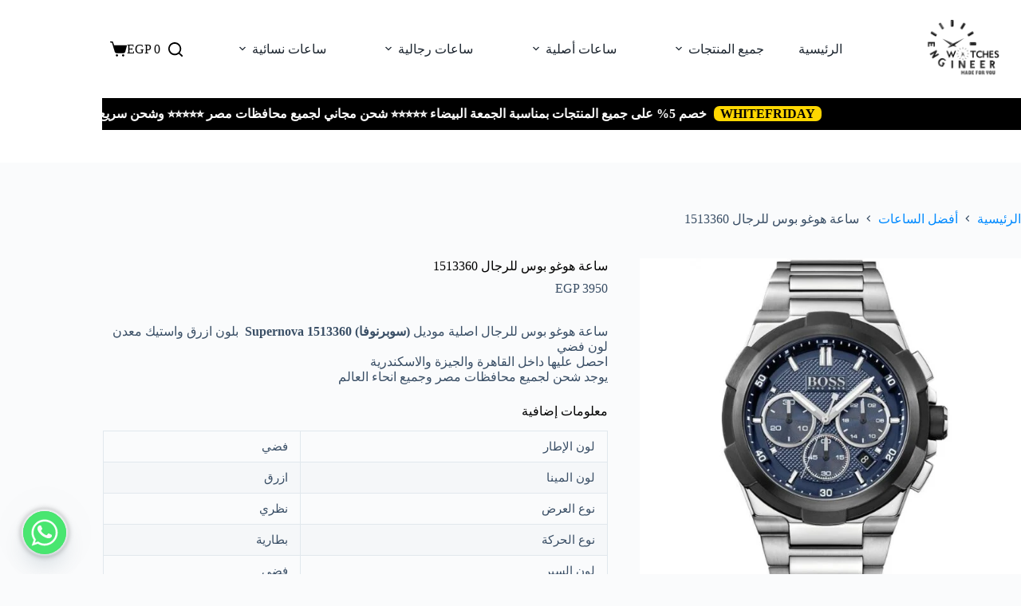

--- FILE ---
content_type: text/html; charset=UTF-8
request_url: https://engineerwatches.com/product/%D8%B3%D8%A7%D8%B9%D8%A9-%D9%87%D9%88%D8%BA%D9%88-%D8%A8%D9%88%D8%B3-%D9%84%D9%84%D8%B1%D8%AC%D8%A7%D9%84-1513360/
body_size: 35016
content:
<!doctype html><html dir="rtl" lang="ar" prefix="og: https://ogp.me/ns#"><head><meta charset="UTF-8"><meta name="viewport" content="width=device-width, initial-scale=1, maximum-scale=5, viewport-fit=cover"><link rel="profile" href="https://gmpg.org/xfn/11"><style>img:is([sizes="auto" i], [sizes^="auto," i]) { contain-intrinsic-size: 3000px 1500px }</style> <script data-cfasync="false" data-pagespeed-no-defer>var gtm4wp_datalayer_name = "dataLayer";
	var dataLayer = dataLayer || [];
	const gtm4wp_use_sku_instead = false;
	const gtm4wp_currency = 'EGP';
	const gtm4wp_product_per_impression = 10;
	const gtm4wp_clear_ecommerce = false;
	const gtm4wp_datalayer_max_timeout = 2000;</script> <title>ساعة هوغو بوس للرجال 1513360 - المهندس للساعات</title><meta name="description" content="ساعة هوغو بوس للرجال اصلية موديل (سوبرنوفا) Supernova 1513360  بلون ازرق واستيك معدن لون فضي احصل عليها داخل القاهرة والجيزة والاسكندرية يوجد شحن لجميع محافظات مصر وجميع انحاء العالم معلومات إضافية لون الإطار فضي لون المينا ازرق نوع العرض نظري نوع الحركة بطارية لون السير فضي نوع السير معدن شكل الساعه دائرية تعرف على المواصفات كاملة في الاسفل"/><meta name="robots" content="follow, index, max-snippet:-1, max-video-preview:-1, max-image-preview:large"/><link rel="canonical" href="https://engineerwatches.com/product/%d8%b3%d8%a7%d8%b9%d8%a9-%d9%87%d9%88%d8%ba%d9%88-%d8%a8%d9%88%d8%b3-%d9%84%d9%84%d8%b1%d8%ac%d8%a7%d9%84-1513360/" /><meta property="og:locale" content="ar_AR" /><meta property="og:type" content="product" /><meta property="og:title" content="ساعة هوغو بوس للرجال 1513360 - المهندس للساعات" /><meta property="og:description" content="ساعة هوغو بوس للرجال اصلية موديل (سوبرنوفا) Supernova 1513360  بلون ازرق واستيك معدن لون فضي احصل عليها داخل القاهرة والجيزة والاسكندرية يوجد شحن لجميع محافظات مصر وجميع انحاء العالم معلومات إضافية لون الإطار فضي لون المينا ازرق نوع العرض نظري نوع الحركة بطارية لون السير فضي نوع السير معدن شكل الساعه دائرية تعرف على المواصفات كاملة في الاسفل" /><meta property="og:url" content="https://engineerwatches.com/product/%d8%b3%d8%a7%d8%b9%d8%a9-%d9%87%d9%88%d8%ba%d9%88-%d8%a8%d9%88%d8%b3-%d9%84%d9%84%d8%b1%d8%ac%d8%a7%d9%84-1513360/" /><meta property="og:site_name" content="المهندس للساعات" /><meta property="og:updated_time" content="2024-10-24T18:44:14+03:00" /><meta property="og:image" content="https://engineerwatches.com/wp-content/uploads/2023/10/1513360-hugo-boss-watch-men-silver-metal-supernova.jpg" /><meta property="og:image:secure_url" content="https://engineerwatches.com/wp-content/uploads/2023/10/1513360-hugo-boss-watch-men-silver-metal-supernova.jpg" /><meta property="og:image:width" content="1004" /><meta property="og:image:height" content="1004" /><meta property="og:image:alt" content="ساعة هوغو بوس للرجال 1513360" /><meta property="og:image:type" content="image/jpeg" /><meta property="product:price:amount" content="3950" /><meta property="product:price:currency" content="EGP" /><meta property="product:availability" content="instock" /><meta name="twitter:card" content="summary_large_image" /><meta name="twitter:title" content="ساعة هوغو بوس للرجال 1513360 - المهندس للساعات" /><meta name="twitter:description" content="ساعة هوغو بوس للرجال اصلية موديل (سوبرنوفا) Supernova 1513360  بلون ازرق واستيك معدن لون فضي احصل عليها داخل القاهرة والجيزة والاسكندرية يوجد شحن لجميع محافظات مصر وجميع انحاء العالم معلومات إضافية لون الإطار فضي لون المينا ازرق نوع العرض نظري نوع الحركة بطارية لون السير فضي نوع السير معدن شكل الساعه دائرية تعرف على المواصفات كاملة في الاسفل" /><meta name="twitter:image" content="https://engineerwatches.com/wp-content/uploads/2023/10/1513360-hugo-boss-watch-men-silver-metal-supernova.jpg" /><meta name="twitter:label1" content="السعر" /><meta name="twitter:data1" content="EGP&nbsp;3950" /><meta name="twitter:label2" content="التوفر" /><meta name="twitter:data2" content="متوفر في المخزون" /> <script type="application/ld+json" class="rank-math-schema">{"@context":"https://schema.org","@graph":[{"@type":"Place","@id":"https://engineerwatches.com/#place","address":{"@type":"PostalAddress"}},{"@type":["JewelryStore","Organization"],"@id":"https://engineerwatches.com/#organization","name":"\u0627\u0644\u0645\u0647\u0646\u062f\u0633 \u0644\u0644\u0633\u0627\u0639\u0627\u062a","url":"https://engineerwatches.com","sameAs":["https://www.facebook.com/engineerwatches2017?mibextid=LQQJ4d"],"address":{"@type":"PostalAddress"},"logo":{"@type":"ImageObject","@id":"https://engineerwatches.com/#logo","url":"https://engineerwatches.com/wp-content/uploads/2025/08/cropped-\u0627\u0644\u0645\u0647\u0646\u062f\u0633_\u0644\u0644\u0633\u0627\u0639\u0627\u062a.webp","contentUrl":"https://engineerwatches.com/wp-content/uploads/2025/08/cropped-\u0627\u0644\u0645\u0647\u0646\u062f\u0633_\u0644\u0644\u0633\u0627\u0639\u0627\u062a.webp","caption":"\u0627\u0644\u0645\u0647\u0646\u062f\u0633 \u0644\u0644\u0633\u0627\u0639\u0627\u062a","inLanguage":"ar","width":"512","height":"512"},"location":{"@id":"https://engineerwatches.com/#place"},"image":{"@id":"https://engineerwatches.com/#logo"}},{"@type":"WebSite","@id":"https://engineerwatches.com/#website","url":"https://engineerwatches.com","name":"\u0627\u0644\u0645\u0647\u0646\u062f\u0633 \u0644\u0644\u0633\u0627\u0639\u0627\u062a","publisher":{"@id":"https://engineerwatches.com/#organization"},"inLanguage":"ar"},{"@type":"ImageObject","@id":"https://engineerwatches.com/wp-content/uploads/2023/10/1513360-hugo-boss-watch-men-silver-metal-supernova.jpg","url":"https://engineerwatches.com/wp-content/uploads/2023/10/1513360-hugo-boss-watch-men-silver-metal-supernova.jpg","width":"1004","height":"1004","inLanguage":"ar"},{"@type":"BreadcrumbList","@id":"https://engineerwatches.com/product/%d8%b3%d8%a7%d8%b9%d8%a9-%d9%87%d9%88%d8%ba%d9%88-%d8%a8%d9%88%d8%b3-%d9%84%d9%84%d8%b1%d8%ac%d8%a7%d9%84-1513360/#breadcrumb","itemListElement":[{"@type":"ListItem","position":"1","item":{"@id":"https://engineerwatches.com","name":"\u0627\u0644\u0631\u0626\u064a\u0633\u064a\u0629"}},{"@type":"ListItem","position":"2","item":{"@id":"https://engineerwatches.com/product-category/hugo-boss-men/","name":"HUGO BOSS Men"}},{"@type":"ListItem","position":"3","item":{"@id":"https://engineerwatches.com/product/%d8%b3%d8%a7%d8%b9%d8%a9-%d9%87%d9%88%d8%ba%d9%88-%d8%a8%d9%88%d8%b3-%d9%84%d9%84%d8%b1%d8%ac%d8%a7%d9%84-1513360/","name":"\u0633\u0627\u0639\u0629 \u0647\u0648\u063a\u0648 \u0628\u0648\u0633 \u0644\u0644\u0631\u062c\u0627\u0644 1513360"}}]},{"@type":"ItemPage","@id":"https://engineerwatches.com/product/%d8%b3%d8%a7%d8%b9%d8%a9-%d9%87%d9%88%d8%ba%d9%88-%d8%a8%d9%88%d8%b3-%d9%84%d9%84%d8%b1%d8%ac%d8%a7%d9%84-1513360/#webpage","url":"https://engineerwatches.com/product/%d8%b3%d8%a7%d8%b9%d8%a9-%d9%87%d9%88%d8%ba%d9%88-%d8%a8%d9%88%d8%b3-%d9%84%d9%84%d8%b1%d8%ac%d8%a7%d9%84-1513360/","name":"\u0633\u0627\u0639\u0629 \u0647\u0648\u063a\u0648 \u0628\u0648\u0633 \u0644\u0644\u0631\u062c\u0627\u0644 1513360 - \u0627\u0644\u0645\u0647\u0646\u062f\u0633 \u0644\u0644\u0633\u0627\u0639\u0627\u062a","datePublished":"2023-10-01T21:38:16+03:00","dateModified":"2024-10-24T18:44:14+03:00","isPartOf":{"@id":"https://engineerwatches.com/#website"},"primaryImageOfPage":{"@id":"https://engineerwatches.com/wp-content/uploads/2023/10/1513360-hugo-boss-watch-men-silver-metal-supernova.jpg"},"inLanguage":"ar","breadcrumb":{"@id":"https://engineerwatches.com/product/%d8%b3%d8%a7%d8%b9%d8%a9-%d9%87%d9%88%d8%ba%d9%88-%d8%a8%d9%88%d8%b3-%d9%84%d9%84%d8%b1%d8%ac%d8%a7%d9%84-1513360/#breadcrumb"}},{"@type":"Product","name":"\u0633\u0627\u0639\u0629 \u0647\u0648\u063a\u0648 \u0628\u0648\u0633 \u0644\u0644\u0631\u062c\u0627\u0644 1513360 - \u0627\u0644\u0645\u0647\u0646\u062f\u0633 \u0644\u0644\u0633\u0627\u0639\u0627\u062a","description":"\u0633\u0627\u0639\u0629 \u0647\u0648\u063a\u0648 \u0628\u0648\u0633 \u0644\u0644\u0631\u062c\u0627\u0644 \u0627\u0635\u0644\u064a\u0629 \u0645\u0648\u062f\u064a\u0644 (\u0633\u0648\u0628\u0631\u0646\u0648\u0641\u0627) Supernova 1513360 \u00a0\u0628\u0644\u0648\u0646 \u0627\u0632\u0631\u0642 \u0648\u0627\u0633\u062a\u064a\u0643 \u0645\u0639\u062f\u0646 \u0644\u0648\u0646 \u0641\u0636\u064a \u0627\u062d\u0635\u0644 \u0639\u0644\u064a\u0647\u0627\u00a0\u062f\u0627\u062e\u0644 \u0627\u0644\u0642\u0627\u0647\u0631\u0629 \u0648\u0627\u0644\u062c\u064a\u0632\u0629 \u0648\u0627\u0644\u0627\u0633\u0643\u0646\u062f\u0631\u064a\u0629 \u064a\u0648\u062c\u062f \u0634\u062d\u0646 \u0644\u062c\u0645\u064a\u0639 \u0645\u062d\u0627\u0641\u0638\u0627\u062a \u0645\u0635\u0631 \u0648\u062c\u0645\u064a\u0639 \u0627\u0646\u062d\u0627\u0621 \u0627\u0644\u0639\u0627\u0644\u0645 \u0645\u0639\u0644\u0648\u0645\u0627\u062a \u0625\u0636\u0627\u0641\u064a\u0629 \u0644\u0648\u0646 \u0627\u0644\u0625\u0637\u0627\u0631 \u0641\u0636\u064a \u0644\u0648\u0646 \u0627\u0644\u0645\u064a\u0646\u0627 \u0627\u0632\u0631\u0642 \u0646\u0648\u0639 \u0627\u0644\u0639\u0631\u0636 \u0646\u0638\u0631\u064a \u0646\u0648\u0639 \u0627\u0644\u062d\u0631\u0643\u0629 \u0628\u0637\u0627\u0631\u064a\u0629 \u0644\u0648\u0646 \u0627\u0644\u0633\u064a\u0631 \u0641\u0636\u064a \u0646\u0648\u0639 \u0627\u0644\u0633\u064a\u0631 \u0645\u0639\u062f\u0646 \u0634\u0643\u0644 \u0627\u0644\u0633\u0627\u0639\u0647 \u062f\u0627\u0626\u0631\u064a\u0629 \u062a\u0639\u0631\u0641 \u0639\u0644\u0649 \u0627\u0644\u0645\u0648\u0627\u0635\u0641\u0627\u062a \u0643\u0627\u0645\u0644\u0629 \u0641\u064a \u0627\u0644\u0627\u0633\u0641\u0644","sku":"1513360","category":"\u0633\u0627\u0639\u0627\u062a \u0623\u0635\u0644\u064a\u0629 &gt; HUGO BOSS &gt; HUGO BOSS Men","mainEntityOfPage":{"@id":"https://engineerwatches.com/product/%d8%b3%d8%a7%d8%b9%d8%a9-%d9%87%d9%88%d8%ba%d9%88-%d8%a8%d9%88%d8%b3-%d9%84%d9%84%d8%b1%d8%ac%d8%a7%d9%84-1513360/#webpage"},"image":[{"@type":"ImageObject","url":"https://engineerwatches.com/wp-content/uploads/2023/10/1513360-hugo-boss-watch-men-silver-metal-supernova.jpg","height":"1004","width":"1004"},{"@type":"ImageObject","url":"https://engineerwatches.com/wp-content/uploads/2023/10/1513360-hugo-boss-watch-men-silver-metal-supernova-2.jpg","height":"888","width":"888"},{"@type":"ImageObject","url":"https://engineerwatches.com/wp-content/uploads/2023/10/1513360-hugo-boss-watch-men-silver-metal-supernova-3.jpg","height":"914","width":"914"},{"@type":"ImageObject","url":"https://engineerwatches.com/wp-content/uploads/2023/10/1513360-hugo-boss-watch-men-silver-metal-supernova-4.jpg","height":"1014","width":"1014"},{"@type":"ImageObject","url":"https://engineerwatches.com/wp-content/uploads/2023/10/1513360-hugo-boss-watch-men-silver-metal-supernova-5.jpg","height":"1000","width":"1000"},{"@type":"ImageObject","url":"https://engineerwatches.com/wp-content/uploads/2023/10/1513360-hugo-boss-watch-men-silver-metal-supernova-6.jpg","height":"930","width":"930"},{"@type":"ImageObject","url":"https://engineerwatches.com/wp-content/uploads/2023/10/1513360-hugo-boss-watch-men-silver-metal-supernova-hand-7.jpg","height":"1000","width":"1000"},{"@type":"ImageObject","url":"https://engineerwatches.com/wp-content/uploads/2023/10/Hugo-Boss-Original-Watch-Box.jpg","height":"1000","width":"1000"}],"offers":{"@type":"Offer","price":"3950","priceCurrency":"EGP","priceValidUntil":"2026-12-31","availability":"https://schema.org/InStock","itemCondition":"NewCondition","url":"https://engineerwatches.com/product/%d8%b3%d8%a7%d8%b9%d8%a9-%d9%87%d9%88%d8%ba%d9%88-%d8%a8%d9%88%d8%b3-%d9%84%d9%84%d8%b1%d8%ac%d8%a7%d9%84-1513360/","seller":{"@type":"Organization","@id":"https://engineerwatches.com/","name":"\u0627\u0644\u0645\u0647\u0646\u062f\u0633 \u0644\u0644\u0633\u0627\u0639\u0627\u062a","url":"https://engineerwatches.com","logo":"https://engineerwatches.com/wp-content/uploads/2025/08/cropped-\u0627\u0644\u0645\u0647\u0646\u062f\u0633_\u0644\u0644\u0633\u0627\u0639\u0627\u062a.webp"},"priceSpecification":{"price":"3950","priceCurrency":"EGP","valueAddedTaxIncluded":"false"}},"@id":"https://engineerwatches.com/product/%d8%b3%d8%a7%d8%b9%d8%a9-%d9%87%d9%88%d8%ba%d9%88-%d8%a8%d9%88%d8%b3-%d9%84%d9%84%d8%b1%d8%ac%d8%a7%d9%84-1513360/#richSnippet"}]}</script> <link rel='dns-prefetch' href='//fonts.googleapis.com' /><link rel="alternate" type="application/rss+xml" title="المهندس للساعات &laquo; الخلاصة" href="https://engineerwatches.com/feed/" /><link rel="alternate" type="application/rss+xml" title="المهندس للساعات &laquo; خلاصة التعليقات" href="https://engineerwatches.com/comments/feed/" /><link data-optimized="1" rel='stylesheet' id='blocksy-dynamic-global-css' href='https://engineerwatches.com/wp-content/litespeed/css/9f4ad0b7cc4fab352f5fe0cc64d9eef9.css?ver=fb9ed' media='all' /><link data-optimized="1" rel='stylesheet' id='wp-block-library-rtl-css' href='https://engineerwatches.com/wp-content/litespeed/css/cca3fdddced30ff28a5473aa0d8777c4.css?ver=f7eff' media='all' /><link data-optimized="1" rel='stylesheet' id='cr-frontend-css-css' href='https://engineerwatches.com/wp-content/litespeed/css/c82c8b1e9bbd185910a5ff453af3bfe2.css?ver=addb5' media='all' /><link data-optimized="1" rel='stylesheet' id='cr-badges-css-css' href='https://engineerwatches.com/wp-content/litespeed/css/4ca54ebeed4c6b80f19975f67112bea5.css?ver=fb958' media='all' /><style id='global-styles-inline-css'>:root{--wp--preset--aspect-ratio--square: 1;--wp--preset--aspect-ratio--4-3: 4/3;--wp--preset--aspect-ratio--3-4: 3/4;--wp--preset--aspect-ratio--3-2: 3/2;--wp--preset--aspect-ratio--2-3: 2/3;--wp--preset--aspect-ratio--16-9: 16/9;--wp--preset--aspect-ratio--9-16: 9/16;--wp--preset--color--black: #000000;--wp--preset--color--cyan-bluish-gray: #abb8c3;--wp--preset--color--white: #ffffff;--wp--preset--color--pale-pink: #f78da7;--wp--preset--color--vivid-red: #cf2e2e;--wp--preset--color--luminous-vivid-orange: #ff6900;--wp--preset--color--luminous-vivid-amber: #fcb900;--wp--preset--color--light-green-cyan: #7bdcb5;--wp--preset--color--vivid-green-cyan: #00d084;--wp--preset--color--pale-cyan-blue: #8ed1fc;--wp--preset--color--vivid-cyan-blue: #0693e3;--wp--preset--color--vivid-purple: #9b51e0;--wp--preset--color--palette-color-1: var(--theme-palette-color-1, #001dc1);--wp--preset--color--palette-color-2: var(--theme-palette-color-2, #000000);--wp--preset--color--palette-color-3: var(--theme-palette-color-3, #3A4F66);--wp--preset--color--palette-color-4: var(--theme-palette-color-4, #000000);--wp--preset--color--palette-color-5: var(--theme-palette-color-5, #e1e8ed);--wp--preset--color--palette-color-6: var(--theme-palette-color-6, #f2f5f7);--wp--preset--color--palette-color-7: var(--theme-palette-color-7, #FAFBFC);--wp--preset--color--palette-color-8: var(--theme-palette-color-8, #ffffff);--wp--preset--gradient--vivid-cyan-blue-to-vivid-purple: linear-gradient(135deg,rgba(6,147,227,1) 0%,rgb(155,81,224) 100%);--wp--preset--gradient--light-green-cyan-to-vivid-green-cyan: linear-gradient(135deg,rgb(122,220,180) 0%,rgb(0,208,130) 100%);--wp--preset--gradient--luminous-vivid-amber-to-luminous-vivid-orange: linear-gradient(135deg,rgba(252,185,0,1) 0%,rgba(255,105,0,1) 100%);--wp--preset--gradient--luminous-vivid-orange-to-vivid-red: linear-gradient(135deg,rgba(255,105,0,1) 0%,rgb(207,46,46) 100%);--wp--preset--gradient--very-light-gray-to-cyan-bluish-gray: linear-gradient(135deg,rgb(238,238,238) 0%,rgb(169,184,195) 100%);--wp--preset--gradient--cool-to-warm-spectrum: linear-gradient(135deg,rgb(74,234,220) 0%,rgb(151,120,209) 20%,rgb(207,42,186) 40%,rgb(238,44,130) 60%,rgb(251,105,98) 80%,rgb(254,248,76) 100%);--wp--preset--gradient--blush-light-purple: linear-gradient(135deg,rgb(255,206,236) 0%,rgb(152,150,240) 100%);--wp--preset--gradient--blush-bordeaux: linear-gradient(135deg,rgb(254,205,165) 0%,rgb(254,45,45) 50%,rgb(107,0,62) 100%);--wp--preset--gradient--luminous-dusk: linear-gradient(135deg,rgb(255,203,112) 0%,rgb(199,81,192) 50%,rgb(65,88,208) 100%);--wp--preset--gradient--pale-ocean: linear-gradient(135deg,rgb(255,245,203) 0%,rgb(182,227,212) 50%,rgb(51,167,181) 100%);--wp--preset--gradient--electric-grass: linear-gradient(135deg,rgb(202,248,128) 0%,rgb(113,206,126) 100%);--wp--preset--gradient--midnight: linear-gradient(135deg,rgb(2,3,129) 0%,rgb(40,116,252) 100%);--wp--preset--gradient--juicy-peach: linear-gradient(to right, #ffecd2 0%, #fcb69f 100%);--wp--preset--gradient--young-passion: linear-gradient(to right, #ff8177 0%, #ff867a 0%, #ff8c7f 21%, #f99185 52%, #cf556c 78%, #b12a5b 100%);--wp--preset--gradient--true-sunset: linear-gradient(to right, #fa709a 0%, #fee140 100%);--wp--preset--gradient--morpheus-den: linear-gradient(to top, #30cfd0 0%, #330867 100%);--wp--preset--gradient--plum-plate: linear-gradient(135deg, #667eea 0%, #764ba2 100%);--wp--preset--gradient--aqua-splash: linear-gradient(15deg, #13547a 0%, #80d0c7 100%);--wp--preset--gradient--love-kiss: linear-gradient(to top, #ff0844 0%, #ffb199 100%);--wp--preset--gradient--new-retrowave: linear-gradient(to top, #3b41c5 0%, #a981bb 49%, #ffc8a9 100%);--wp--preset--gradient--plum-bath: linear-gradient(to top, #cc208e 0%, #6713d2 100%);--wp--preset--gradient--high-flight: linear-gradient(to right, #0acffe 0%, #495aff 100%);--wp--preset--gradient--teen-party: linear-gradient(-225deg, #FF057C 0%, #8D0B93 50%, #321575 100%);--wp--preset--gradient--fabled-sunset: linear-gradient(-225deg, #231557 0%, #44107A 29%, #FF1361 67%, #FFF800 100%);--wp--preset--gradient--arielle-smile: radial-gradient(circle 248px at center, #16d9e3 0%, #30c7ec 47%, #46aef7 100%);--wp--preset--gradient--itmeo-branding: linear-gradient(180deg, #2af598 0%, #009efd 100%);--wp--preset--gradient--deep-blue: linear-gradient(to right, #6a11cb 0%, #2575fc 100%);--wp--preset--gradient--strong-bliss: linear-gradient(to right, #f78ca0 0%, #f9748f 19%, #fd868c 60%, #fe9a8b 100%);--wp--preset--gradient--sweet-period: linear-gradient(to top, #3f51b1 0%, #5a55ae 13%, #7b5fac 25%, #8f6aae 38%, #a86aa4 50%, #cc6b8e 62%, #f18271 75%, #f3a469 87%, #f7c978 100%);--wp--preset--gradient--purple-division: linear-gradient(to top, #7028e4 0%, #e5b2ca 100%);--wp--preset--gradient--cold-evening: linear-gradient(to top, #0c3483 0%, #a2b6df 100%, #6b8cce 100%, #a2b6df 100%);--wp--preset--gradient--mountain-rock: linear-gradient(to right, #868f96 0%, #596164 100%);--wp--preset--gradient--desert-hump: linear-gradient(to top, #c79081 0%, #dfa579 100%);--wp--preset--gradient--ethernal-constance: linear-gradient(to top, #09203f 0%, #537895 100%);--wp--preset--gradient--happy-memories: linear-gradient(-60deg, #ff5858 0%, #f09819 100%);--wp--preset--gradient--grown-early: linear-gradient(to top, #0ba360 0%, #3cba92 100%);--wp--preset--gradient--morning-salad: linear-gradient(-225deg, #B7F8DB 0%, #50A7C2 100%);--wp--preset--gradient--night-call: linear-gradient(-225deg, #AC32E4 0%, #7918F2 48%, #4801FF 100%);--wp--preset--gradient--mind-crawl: linear-gradient(-225deg, #473B7B 0%, #3584A7 51%, #30D2BE 100%);--wp--preset--gradient--angel-care: linear-gradient(-225deg, #FFE29F 0%, #FFA99F 48%, #FF719A 100%);--wp--preset--gradient--juicy-cake: linear-gradient(to top, #e14fad 0%, #f9d423 100%);--wp--preset--gradient--rich-metal: linear-gradient(to right, #d7d2cc 0%, #304352 100%);--wp--preset--gradient--mole-hall: linear-gradient(-20deg, #616161 0%, #9bc5c3 100%);--wp--preset--gradient--cloudy-knoxville: linear-gradient(120deg, #fdfbfb 0%, #ebedee 100%);--wp--preset--gradient--soft-grass: linear-gradient(to top, #c1dfc4 0%, #deecdd 100%);--wp--preset--gradient--saint-petersburg: linear-gradient(135deg, #f5f7fa 0%, #c3cfe2 100%);--wp--preset--gradient--everlasting-sky: linear-gradient(135deg, #fdfcfb 0%, #e2d1c3 100%);--wp--preset--gradient--kind-steel: linear-gradient(-20deg, #e9defa 0%, #fbfcdb 100%);--wp--preset--gradient--over-sun: linear-gradient(60deg, #abecd6 0%, #fbed96 100%);--wp--preset--gradient--premium-white: linear-gradient(to top, #d5d4d0 0%, #d5d4d0 1%, #eeeeec 31%, #efeeec 75%, #e9e9e7 100%);--wp--preset--gradient--clean-mirror: linear-gradient(45deg, #93a5cf 0%, #e4efe9 100%);--wp--preset--gradient--wild-apple: linear-gradient(to top, #d299c2 0%, #fef9d7 100%);--wp--preset--gradient--snow-again: linear-gradient(to top, #e6e9f0 0%, #eef1f5 100%);--wp--preset--gradient--confident-cloud: linear-gradient(to top, #dad4ec 0%, #dad4ec 1%, #f3e7e9 100%);--wp--preset--gradient--glass-water: linear-gradient(to top, #dfe9f3 0%, white 100%);--wp--preset--gradient--perfect-white: linear-gradient(-225deg, #E3FDF5 0%, #FFE6FA 100%);--wp--preset--font-size--small: 13px;--wp--preset--font-size--medium: 20px;--wp--preset--font-size--large: clamp(22px, 1.375rem + ((1vw - 3.2px) * 0.625), 30px);--wp--preset--font-size--x-large: clamp(30px, 1.875rem + ((1vw - 3.2px) * 1.563), 50px);--wp--preset--font-size--xx-large: clamp(45px, 2.813rem + ((1vw - 3.2px) * 2.734), 80px);--wp--preset--spacing--20: 0.44rem;--wp--preset--spacing--30: 0.67rem;--wp--preset--spacing--40: 1rem;--wp--preset--spacing--50: 1.5rem;--wp--preset--spacing--60: 2.25rem;--wp--preset--spacing--70: 3.38rem;--wp--preset--spacing--80: 5.06rem;--wp--preset--shadow--natural: 6px 6px 9px rgba(0, 0, 0, 0.2);--wp--preset--shadow--deep: 12px 12px 50px rgba(0, 0, 0, 0.4);--wp--preset--shadow--sharp: 6px 6px 0px rgba(0, 0, 0, 0.2);--wp--preset--shadow--outlined: 6px 6px 0px -3px rgba(255, 255, 255, 1), 6px 6px rgba(0, 0, 0, 1);--wp--preset--shadow--crisp: 6px 6px 0px rgba(0, 0, 0, 1);}:root { --wp--style--global--content-size: var(--theme-block-max-width);--wp--style--global--wide-size: var(--theme-block-wide-max-width); }:where(body) { margin: 0; }.wp-site-blocks > .alignleft { float: left; margin-right: 2em; }.wp-site-blocks > .alignright { float: right; margin-left: 2em; }.wp-site-blocks > .aligncenter { justify-content: center; margin-left: auto; margin-right: auto; }:where(.wp-site-blocks) > * { margin-block-start: var(--theme-content-spacing); margin-block-end: 0; }:where(.wp-site-blocks) > :first-child { margin-block-start: 0; }:where(.wp-site-blocks) > :last-child { margin-block-end: 0; }:root { --wp--style--block-gap: var(--theme-content-spacing); }:root :where(.is-layout-flow) > :first-child{margin-block-start: 0;}:root :where(.is-layout-flow) > :last-child{margin-block-end: 0;}:root :where(.is-layout-flow) > *{margin-block-start: var(--theme-content-spacing);margin-block-end: 0;}:root :where(.is-layout-constrained) > :first-child{margin-block-start: 0;}:root :where(.is-layout-constrained) > :last-child{margin-block-end: 0;}:root :where(.is-layout-constrained) > *{margin-block-start: var(--theme-content-spacing);margin-block-end: 0;}:root :where(.is-layout-flex){gap: var(--theme-content-spacing);}:root :where(.is-layout-grid){gap: var(--theme-content-spacing);}.is-layout-flow > .alignleft{float: left;margin-inline-start: 0;margin-inline-end: 2em;}.is-layout-flow > .alignright{float: right;margin-inline-start: 2em;margin-inline-end: 0;}.is-layout-flow > .aligncenter{margin-left: auto !important;margin-right: auto !important;}.is-layout-constrained > .alignleft{float: left;margin-inline-start: 0;margin-inline-end: 2em;}.is-layout-constrained > .alignright{float: right;margin-inline-start: 2em;margin-inline-end: 0;}.is-layout-constrained > .aligncenter{margin-left: auto !important;margin-right: auto !important;}.is-layout-constrained > :where(:not(.alignleft):not(.alignright):not(.alignfull)){max-width: var(--wp--style--global--content-size);margin-left: auto !important;margin-right: auto !important;}.is-layout-constrained > .alignwide{max-width: var(--wp--style--global--wide-size);}body .is-layout-flex{display: flex;}.is-layout-flex{flex-wrap: wrap;align-items: center;}.is-layout-flex > :is(*, div){margin: 0;}body .is-layout-grid{display: grid;}.is-layout-grid > :is(*, div){margin: 0;}body{padding-top: 0px;padding-right: 0px;padding-bottom: 0px;padding-left: 0px;}.has-black-color{color: var(--wp--preset--color--black) !important;}.has-cyan-bluish-gray-color{color: var(--wp--preset--color--cyan-bluish-gray) !important;}.has-white-color{color: var(--wp--preset--color--white) !important;}.has-pale-pink-color{color: var(--wp--preset--color--pale-pink) !important;}.has-vivid-red-color{color: var(--wp--preset--color--vivid-red) !important;}.has-luminous-vivid-orange-color{color: var(--wp--preset--color--luminous-vivid-orange) !important;}.has-luminous-vivid-amber-color{color: var(--wp--preset--color--luminous-vivid-amber) !important;}.has-light-green-cyan-color{color: var(--wp--preset--color--light-green-cyan) !important;}.has-vivid-green-cyan-color{color: var(--wp--preset--color--vivid-green-cyan) !important;}.has-pale-cyan-blue-color{color: var(--wp--preset--color--pale-cyan-blue) !important;}.has-vivid-cyan-blue-color{color: var(--wp--preset--color--vivid-cyan-blue) !important;}.has-vivid-purple-color{color: var(--wp--preset--color--vivid-purple) !important;}.has-palette-color-1-color{color: var(--wp--preset--color--palette-color-1) !important;}.has-palette-color-2-color{color: var(--wp--preset--color--palette-color-2) !important;}.has-palette-color-3-color{color: var(--wp--preset--color--palette-color-3) !important;}.has-palette-color-4-color{color: var(--wp--preset--color--palette-color-4) !important;}.has-palette-color-5-color{color: var(--wp--preset--color--palette-color-5) !important;}.has-palette-color-6-color{color: var(--wp--preset--color--palette-color-6) !important;}.has-palette-color-7-color{color: var(--wp--preset--color--palette-color-7) !important;}.has-palette-color-8-color{color: var(--wp--preset--color--palette-color-8) !important;}.has-black-background-color{background-color: var(--wp--preset--color--black) !important;}.has-cyan-bluish-gray-background-color{background-color: var(--wp--preset--color--cyan-bluish-gray) !important;}.has-white-background-color{background-color: var(--wp--preset--color--white) !important;}.has-pale-pink-background-color{background-color: var(--wp--preset--color--pale-pink) !important;}.has-vivid-red-background-color{background-color: var(--wp--preset--color--vivid-red) !important;}.has-luminous-vivid-orange-background-color{background-color: var(--wp--preset--color--luminous-vivid-orange) !important;}.has-luminous-vivid-amber-background-color{background-color: var(--wp--preset--color--luminous-vivid-amber) !important;}.has-light-green-cyan-background-color{background-color: var(--wp--preset--color--light-green-cyan) !important;}.has-vivid-green-cyan-background-color{background-color: var(--wp--preset--color--vivid-green-cyan) !important;}.has-pale-cyan-blue-background-color{background-color: var(--wp--preset--color--pale-cyan-blue) !important;}.has-vivid-cyan-blue-background-color{background-color: var(--wp--preset--color--vivid-cyan-blue) !important;}.has-vivid-purple-background-color{background-color: var(--wp--preset--color--vivid-purple) !important;}.has-palette-color-1-background-color{background-color: var(--wp--preset--color--palette-color-1) !important;}.has-palette-color-2-background-color{background-color: var(--wp--preset--color--palette-color-2) !important;}.has-palette-color-3-background-color{background-color: var(--wp--preset--color--palette-color-3) !important;}.has-palette-color-4-background-color{background-color: var(--wp--preset--color--palette-color-4) !important;}.has-palette-color-5-background-color{background-color: var(--wp--preset--color--palette-color-5) !important;}.has-palette-color-6-background-color{background-color: var(--wp--preset--color--palette-color-6) !important;}.has-palette-color-7-background-color{background-color: var(--wp--preset--color--palette-color-7) !important;}.has-palette-color-8-background-color{background-color: var(--wp--preset--color--palette-color-8) !important;}.has-black-border-color{border-color: var(--wp--preset--color--black) !important;}.has-cyan-bluish-gray-border-color{border-color: var(--wp--preset--color--cyan-bluish-gray) !important;}.has-white-border-color{border-color: var(--wp--preset--color--white) !important;}.has-pale-pink-border-color{border-color: var(--wp--preset--color--pale-pink) !important;}.has-vivid-red-border-color{border-color: var(--wp--preset--color--vivid-red) !important;}.has-luminous-vivid-orange-border-color{border-color: var(--wp--preset--color--luminous-vivid-orange) !important;}.has-luminous-vivid-amber-border-color{border-color: var(--wp--preset--color--luminous-vivid-amber) !important;}.has-light-green-cyan-border-color{border-color: var(--wp--preset--color--light-green-cyan) !important;}.has-vivid-green-cyan-border-color{border-color: var(--wp--preset--color--vivid-green-cyan) !important;}.has-pale-cyan-blue-border-color{border-color: var(--wp--preset--color--pale-cyan-blue) !important;}.has-vivid-cyan-blue-border-color{border-color: var(--wp--preset--color--vivid-cyan-blue) !important;}.has-vivid-purple-border-color{border-color: var(--wp--preset--color--vivid-purple) !important;}.has-palette-color-1-border-color{border-color: var(--wp--preset--color--palette-color-1) !important;}.has-palette-color-2-border-color{border-color: var(--wp--preset--color--palette-color-2) !important;}.has-palette-color-3-border-color{border-color: var(--wp--preset--color--palette-color-3) !important;}.has-palette-color-4-border-color{border-color: var(--wp--preset--color--palette-color-4) !important;}.has-palette-color-5-border-color{border-color: var(--wp--preset--color--palette-color-5) !important;}.has-palette-color-6-border-color{border-color: var(--wp--preset--color--palette-color-6) !important;}.has-palette-color-7-border-color{border-color: var(--wp--preset--color--palette-color-7) !important;}.has-palette-color-8-border-color{border-color: var(--wp--preset--color--palette-color-8) !important;}.has-vivid-cyan-blue-to-vivid-purple-gradient-background{background: var(--wp--preset--gradient--vivid-cyan-blue-to-vivid-purple) !important;}.has-light-green-cyan-to-vivid-green-cyan-gradient-background{background: var(--wp--preset--gradient--light-green-cyan-to-vivid-green-cyan) !important;}.has-luminous-vivid-amber-to-luminous-vivid-orange-gradient-background{background: var(--wp--preset--gradient--luminous-vivid-amber-to-luminous-vivid-orange) !important;}.has-luminous-vivid-orange-to-vivid-red-gradient-background{background: var(--wp--preset--gradient--luminous-vivid-orange-to-vivid-red) !important;}.has-very-light-gray-to-cyan-bluish-gray-gradient-background{background: var(--wp--preset--gradient--very-light-gray-to-cyan-bluish-gray) !important;}.has-cool-to-warm-spectrum-gradient-background{background: var(--wp--preset--gradient--cool-to-warm-spectrum) !important;}.has-blush-light-purple-gradient-background{background: var(--wp--preset--gradient--blush-light-purple) !important;}.has-blush-bordeaux-gradient-background{background: var(--wp--preset--gradient--blush-bordeaux) !important;}.has-luminous-dusk-gradient-background{background: var(--wp--preset--gradient--luminous-dusk) !important;}.has-pale-ocean-gradient-background{background: var(--wp--preset--gradient--pale-ocean) !important;}.has-electric-grass-gradient-background{background: var(--wp--preset--gradient--electric-grass) !important;}.has-midnight-gradient-background{background: var(--wp--preset--gradient--midnight) !important;}.has-juicy-peach-gradient-background{background: var(--wp--preset--gradient--juicy-peach) !important;}.has-young-passion-gradient-background{background: var(--wp--preset--gradient--young-passion) !important;}.has-true-sunset-gradient-background{background: var(--wp--preset--gradient--true-sunset) !important;}.has-morpheus-den-gradient-background{background: var(--wp--preset--gradient--morpheus-den) !important;}.has-plum-plate-gradient-background{background: var(--wp--preset--gradient--plum-plate) !important;}.has-aqua-splash-gradient-background{background: var(--wp--preset--gradient--aqua-splash) !important;}.has-love-kiss-gradient-background{background: var(--wp--preset--gradient--love-kiss) !important;}.has-new-retrowave-gradient-background{background: var(--wp--preset--gradient--new-retrowave) !important;}.has-plum-bath-gradient-background{background: var(--wp--preset--gradient--plum-bath) !important;}.has-high-flight-gradient-background{background: var(--wp--preset--gradient--high-flight) !important;}.has-teen-party-gradient-background{background: var(--wp--preset--gradient--teen-party) !important;}.has-fabled-sunset-gradient-background{background: var(--wp--preset--gradient--fabled-sunset) !important;}.has-arielle-smile-gradient-background{background: var(--wp--preset--gradient--arielle-smile) !important;}.has-itmeo-branding-gradient-background{background: var(--wp--preset--gradient--itmeo-branding) !important;}.has-deep-blue-gradient-background{background: var(--wp--preset--gradient--deep-blue) !important;}.has-strong-bliss-gradient-background{background: var(--wp--preset--gradient--strong-bliss) !important;}.has-sweet-period-gradient-background{background: var(--wp--preset--gradient--sweet-period) !important;}.has-purple-division-gradient-background{background: var(--wp--preset--gradient--purple-division) !important;}.has-cold-evening-gradient-background{background: var(--wp--preset--gradient--cold-evening) !important;}.has-mountain-rock-gradient-background{background: var(--wp--preset--gradient--mountain-rock) !important;}.has-desert-hump-gradient-background{background: var(--wp--preset--gradient--desert-hump) !important;}.has-ethernal-constance-gradient-background{background: var(--wp--preset--gradient--ethernal-constance) !important;}.has-happy-memories-gradient-background{background: var(--wp--preset--gradient--happy-memories) !important;}.has-grown-early-gradient-background{background: var(--wp--preset--gradient--grown-early) !important;}.has-morning-salad-gradient-background{background: var(--wp--preset--gradient--morning-salad) !important;}.has-night-call-gradient-background{background: var(--wp--preset--gradient--night-call) !important;}.has-mind-crawl-gradient-background{background: var(--wp--preset--gradient--mind-crawl) !important;}.has-angel-care-gradient-background{background: var(--wp--preset--gradient--angel-care) !important;}.has-juicy-cake-gradient-background{background: var(--wp--preset--gradient--juicy-cake) !important;}.has-rich-metal-gradient-background{background: var(--wp--preset--gradient--rich-metal) !important;}.has-mole-hall-gradient-background{background: var(--wp--preset--gradient--mole-hall) !important;}.has-cloudy-knoxville-gradient-background{background: var(--wp--preset--gradient--cloudy-knoxville) !important;}.has-soft-grass-gradient-background{background: var(--wp--preset--gradient--soft-grass) !important;}.has-saint-petersburg-gradient-background{background: var(--wp--preset--gradient--saint-petersburg) !important;}.has-everlasting-sky-gradient-background{background: var(--wp--preset--gradient--everlasting-sky) !important;}.has-kind-steel-gradient-background{background: var(--wp--preset--gradient--kind-steel) !important;}.has-over-sun-gradient-background{background: var(--wp--preset--gradient--over-sun) !important;}.has-premium-white-gradient-background{background: var(--wp--preset--gradient--premium-white) !important;}.has-clean-mirror-gradient-background{background: var(--wp--preset--gradient--clean-mirror) !important;}.has-wild-apple-gradient-background{background: var(--wp--preset--gradient--wild-apple) !important;}.has-snow-again-gradient-background{background: var(--wp--preset--gradient--snow-again) !important;}.has-confident-cloud-gradient-background{background: var(--wp--preset--gradient--confident-cloud) !important;}.has-glass-water-gradient-background{background: var(--wp--preset--gradient--glass-water) !important;}.has-perfect-white-gradient-background{background: var(--wp--preset--gradient--perfect-white) !important;}.has-small-font-size{font-size: var(--wp--preset--font-size--small) !important;}.has-medium-font-size{font-size: var(--wp--preset--font-size--medium) !important;}.has-large-font-size{font-size: var(--wp--preset--font-size--large) !important;}.has-x-large-font-size{font-size: var(--wp--preset--font-size--x-large) !important;}.has-xx-large-font-size{font-size: var(--wp--preset--font-size--xx-large) !important;}
:root :where(.wp-block-pullquote){font-size: clamp(0.984em, 0.984rem + ((1vw - 0.2em) * 0.645), 1.5em);line-height: 1.6;}</style><link data-optimized="1" rel='stylesheet' id='paymob-css-css' href='https://engineerwatches.com/wp-content/litespeed/css/059ca0f72e533d91478fcaa5d51bbe42.css?ver=15cdf' media='all' /><style id='woocommerce-inline-inline-css'>.woocommerce form .form-row .required { visibility: visible; }</style><link data-optimized="1" rel='stylesheet' id='aws-style-css' href='https://engineerwatches.com/wp-content/litespeed/css/c951f1b24ad98680b075d4b1b2637290.css?ver=762ea' media='all' /><link data-optimized="1" rel='stylesheet' id='aws-style-rtl-css' href='https://engineerwatches.com/wp-content/litespeed/css/9ecf96914e3a81e488501742cdf28a35.css?ver=af6f5' media='all' /><link data-optimized="1" rel='stylesheet' id='woo_conditional_payments_css-css' href='https://engineerwatches.com/wp-content/litespeed/css/b133501f2591d1bec94ee940e83cf069.css?ver=f4b74' media='all' /><link data-optimized="1" rel='stylesheet' id='brands-styles-css' href='https://engineerwatches.com/wp-content/litespeed/css/e6820b0e4e0df9cd96902743139d36f2.css?ver=99c31' media='all' /><link data-optimized="1" rel='stylesheet' id='ct-main-styles-css' href='https://engineerwatches.com/wp-content/litespeed/css/854d8506235de3bcce4b5fd3c5defd0c.css?ver=3b784' media='all' /><link data-optimized="1" rel='stylesheet' id='ct-woocommerce-styles-css' href='https://engineerwatches.com/wp-content/litespeed/css/4b05e213218d5b6500bc07a197c57211.css?ver=7d921' media='all' /><link rel='stylesheet' id='blocksy-fonts-font-source-google-css' href='https://fonts.googleapis.com/css2?family=Almarai:wght@400;500;600;700;900&#038;display=swap' media='all' /><link data-optimized="1" rel='stylesheet' id='ct-page-title-styles-css' href='https://engineerwatches.com/wp-content/litespeed/css/2f69383b3616216607810cffb0e653a4.css?ver=4cc40' media='all' /><link data-optimized="1" rel='stylesheet' id='ct-main-rtl-styles-css' href='https://engineerwatches.com/wp-content/litespeed/css/db8ba900cb35c696d8663b0c3db37e63.css?ver=92358' media='all' /><link data-optimized="1" rel='stylesheet' id='ct-flexy-styles-css' href='https://engineerwatches.com/wp-content/litespeed/css/6a709a73b59f47d0c79a30fdbe73cb6a.css?ver=12a7e' media='all' /><link data-optimized="1" rel='stylesheet' id='ct-elementor-styles-css' href='https://engineerwatches.com/wp-content/litespeed/css/fb8c1651dfaaf0753fdb434fda2c23e3.css?ver=2570e' media='all' /><link data-optimized="1" rel='stylesheet' id='ct-elementor-woocommerce-styles-css' href='https://engineerwatches.com/wp-content/litespeed/css/03a3966edf39f2dbd2f6c647dba7781e.css?ver=a7811' media='all' /><link data-optimized="1" rel='stylesheet' id='e-animation-float-css' href='https://engineerwatches.com/wp-content/litespeed/css/ef3502ced17b6f9b5ba4bba560ab2d7b.css?ver=7f40e' media='all' /><link data-optimized="1" rel='stylesheet' id='elementor-frontend-css' href='https://engineerwatches.com/wp-content/litespeed/css/8f0029f145f4028929cd4c6b5f6bda47.css?ver=9cd46' media='all' /><link data-optimized="1" rel='stylesheet' id='widget-image-css' href='https://engineerwatches.com/wp-content/litespeed/css/77fe570b99d50adb92a0ba613e814444.css?ver=dec86' media='all' /><link data-optimized="1" rel='stylesheet' id='widget-heading-css' href='https://engineerwatches.com/wp-content/litespeed/css/3d8384938fac0a88b822150896ab12bf.css?ver=33bcf' media='all' /><link data-optimized="1" rel='stylesheet' id='widget-icon-list-css' href='https://engineerwatches.com/wp-content/litespeed/css/fa721bdbf9d1e1810f5240b8ef012d82.css?ver=e84b6' media='all' /><link data-optimized="1" rel='stylesheet' id='e-animation-sink-css' href='https://engineerwatches.com/wp-content/litespeed/css/d5fc67554cdcc8867df5642a4ddd7e46.css?ver=75c23' media='all' /><link data-optimized="1" rel='stylesheet' id='widget-social-icons-css' href='https://engineerwatches.com/wp-content/litespeed/css/a3a62f5e9328d4a9df028ed6c4160c8d.css?ver=b22c5' media='all' /><link data-optimized="1" rel='stylesheet' id='e-apple-webkit-css' href='https://engineerwatches.com/wp-content/litespeed/css/0ec581384a5f0af4b8217bba8a0bbd89.css?ver=6f538' media='all' /><link data-optimized="1" rel='stylesheet' id='elementor-icons-css' href='https://engineerwatches.com/wp-content/litespeed/css/185d29b7635f015ba152ab54f8ceaae9.css?ver=8ca92' media='all' /><link data-optimized="1" rel='stylesheet' id='elementor-post-11-css' href='https://engineerwatches.com/wp-content/litespeed/css/72d6106656d995ff36d68cced361fcd7.css?ver=948a7' media='all' /><link data-optimized="1" rel='stylesheet' id='elementor-post-58222-css' href='https://engineerwatches.com/wp-content/litespeed/css/f7e443477e116255107108f2e67fbed6.css?ver=08041' media='all' /><link data-optimized="1" rel='stylesheet' id='photoswipe-css' href='https://engineerwatches.com/wp-content/litespeed/css/61156f3b0a2934fa9f771c343c701600.css?ver=39d0f' media='all' /><link data-optimized="1" rel='stylesheet' id='photoswipe-default-skin-css' href='https://engineerwatches.com/wp-content/litespeed/css/7bf3a57d49aea742ed35b593c8f43319.css?ver=ca31c' media='all' /><link rel='stylesheet' id='custom-google-fonts-css' href='//fonts.googleapis.com/css?family=Cairo&#038;ver=3.5.0' media='all' /><link data-optimized="1" rel='stylesheet' id='chaty-front-css-css' href='https://engineerwatches.com/wp-content/litespeed/css/6be0f4084c6d65827a3f1aa715f7232f.css?ver=63da5' media='all' /><link data-optimized="1" rel='stylesheet' id='eael-general-css' href='https://engineerwatches.com/wp-content/litespeed/css/d4edf91daa7de57e0b90047f3a39bca2.css?ver=835ae' media='all' /><link data-optimized="1" rel='stylesheet' id='elementor-icons-shared-0-css' href='https://engineerwatches.com/wp-content/litespeed/css/37c19c7b717f701fad98c688a958e96d.css?ver=7a72e' media='all' /><link data-optimized="1" rel='stylesheet' id='elementor-icons-fa-solid-css' href='https://engineerwatches.com/wp-content/litespeed/css/81a5efa8baf24571b41b6d2f6d71cf6e.css?ver=43fef' media='all' /><link data-optimized="1" rel='stylesheet' id='elementor-icons-fa-brands-css' href='https://engineerwatches.com/wp-content/litespeed/css/3dc7abd5861ba754a3f161e222863f6c.css?ver=be39c' media='all' /> <script src="https://engineerwatches.com/wp-includes/js/jquery/jquery.min.js?ver=3.7.1" id="jquery-core-js"></script> <link rel="https://api.w.org/" href="https://engineerwatches.com/wp-json/" /><link rel="alternate" title="JSON" type="application/json" href="https://engineerwatches.com/wp-json/wp/v2/product/20166" /><link rel="EditURI" type="application/rsd+xml" title="RSD" href="https://engineerwatches.com/xmlrpc.php?rsd" /><meta name="generator" content="WordPress 6.8.3" /><link rel='shortlink' href='https://engineerwatches.com/?p=20166' /><link rel="alternate" title="oEmbed (JSON)" type="application/json+oembed" href="https://engineerwatches.com/wp-json/oembed/1.0/embed?url=https%3A%2F%2Fengineerwatches.com%2Fproduct%2F%25d8%25b3%25d8%25a7%25d8%25b9%25d8%25a9-%25d9%2587%25d9%2588%25d8%25ba%25d9%2588-%25d8%25a8%25d9%2588%25d8%25b3-%25d9%2584%25d9%2584%25d8%25b1%25d8%25ac%25d8%25a7%25d9%2584-1513360%2F" /><link rel="alternate" title="oEmbed (XML)" type="text/xml+oembed" href="https://engineerwatches.com/wp-json/oembed/1.0/embed?url=https%3A%2F%2Fengineerwatches.com%2Fproduct%2F%25d8%25b3%25d8%25a7%25d8%25b9%25d8%25a9-%25d9%2587%25d9%2588%25d8%25ba%25d9%2588-%25d8%25a8%25d9%2588%25d8%25b3-%25d9%2584%25d9%2584%25d8%25b1%25d8%25ac%25d8%25a7%25d9%2584-1513360%2F&#038;format=xml" />
 <script>(function(w,d,s,l,i){w[l]=w[l]||[];w[l].push({'gtm.start':
new Date().getTime(),event:'gtm.js'});var f=d.getElementsByTagName(s)[0],
j=d.createElement(s),dl=l!='dataLayer'?'&l='+l:'';j.async=true;j.src=
'https://www.googletagmanager.com/gtm.js?id='+i+dl;f.parentNode.insertBefore(j,f);
})(window,document,'script','dataLayer','GTM-PV8TWLBJ');</script>  <script data-cfasync="false" data-pagespeed-no-defer>var dataLayer_content = {"pagePostType":"product","pagePostType2":"single-product","pagePostAuthor":"Ayman ayman","productRatingCounts":[],"productAverageRating":0,"productReviewCount":0,"productType":"simple","productIsVariable":0};
	dataLayer.push( dataLayer_content );</script> <script data-cfasync="false" data-pagespeed-no-defer>console.warn && console.warn("[GTM4WP] Google Tag Manager container code placement set to OFF !!!");
	console.warn && console.warn("[GTM4WP] Data layer codes are active but GTM container must be loaded using custom coding !!!");</script> <noscript><link rel='stylesheet' href='https://engineerwatches.com/wp-content/themes/blocksy/static/bundle/no-scripts.min.css' type='text/css'></noscript>
<noscript><style>.woocommerce-product-gallery{ opacity: 1 !important; }</style></noscript><meta name="generator" content="Elementor 3.33.2; features: additional_custom_breakpoints; settings: css_print_method-external, google_font-disabled, font_display-auto"><style>.e-con.e-parent:nth-of-type(n+4):not(.e-lazyloaded):not(.e-no-lazyload),
				.e-con.e-parent:nth-of-type(n+4):not(.e-lazyloaded):not(.e-no-lazyload) * {
					background-image: none !important;
				}
				@media screen and (max-height: 1024px) {
					.e-con.e-parent:nth-of-type(n+3):not(.e-lazyloaded):not(.e-no-lazyload),
					.e-con.e-parent:nth-of-type(n+3):not(.e-lazyloaded):not(.e-no-lazyload) * {
						background-image: none !important;
					}
				}
				@media screen and (max-height: 640px) {
					.e-con.e-parent:nth-of-type(n+2):not(.e-lazyloaded):not(.e-no-lazyload),
					.e-con.e-parent:nth-of-type(n+2):not(.e-lazyloaded):not(.e-no-lazyload) * {
						background-image: none !important;
					}
				}</style><link rel="icon" href="https://engineerwatches.com/wp-content/uploads/2025/08/cropped-المهندس_للساعات-32x32.webp" sizes="32x32" /><link rel="icon" href="https://engineerwatches.com/wp-content/uploads/2025/08/cropped-المهندس_للساعات-192x192.webp" sizes="192x192" /><link rel="apple-touch-icon" href="https://engineerwatches.com/wp-content/uploads/2025/08/cropped-المهندس_للساعات-180x180.webp" /><meta name="msapplication-TileImage" content="https://engineerwatches.com/wp-content/uploads/2025/08/cropped-المهندس_للساعات-270x270.webp" /><style id="wp-custom-css">.wpfFilterButton {
	        color: #ffffff;
    background-color: #c08744; /* لون الخلفية المطلوب */
    padding: 10px 10px 10px 10px; /* حجم ال padding */
    border-radius: 100px; /* شكل حواف الزر */
}

.wpfFilterButton:hover {
    background-color: #000000; /* لون الخلفية عند التحويم (hover) */
}

.wpfClearButton {
	        color: #ffffff;
    background-color: #c08744; /* لون الخلفية المطلوب */
    padding: 10px 10px 10px 10px; /* حجم ال padding */
    border-radius: 100px; /* شكل حواف الزر */
}

.wpfClearButton:hover {
    background-color: #000000; /* لون الخلفية عند التحويم (hover) */
}

.onsale {
	        color: #ffffff;</style></head><body class="rtl wp-singular product-template-default single single-product postid-20166 wp-custom-logo wp-embed-responsive wp-theme-blocksy theme-blocksy woocommerce woocommerce-page woocommerce-no-js eio-default elementor-default elementor-kit-11 ct-elementor-default-template" data-link="type-2" data-prefix="product" data-header="type-1:sticky" data-footer="type-1" itemscope="itemscope" itemtype="https://schema.org/WebPage"><noscript><iframe src="https://www.googletagmanager.com/ns.html?id=GTM-PV8TWLBJ"
height="0" width="0" style="display:none;visibility:hidden"></iframe></noscript>
<a class="skip-link screen-reader-text" href="#main">التجاوز إلى المحتوى</a><div class="ct-drawer-canvas" data-location="start"><div id="search-modal" class="ct-panel" data-behaviour="modal" role="dialog" aria-label="Search modal" inert><div class="ct-panel-actions">
<button class="ct-toggle-close" data-type="type-3" aria-label="Close search modal">
<svg class="ct-icon" width="12" height="12" viewBox="0 0 15 15"><path d="M1 15a1 1 0 01-.71-.29 1 1 0 010-1.41l5.8-5.8-5.8-5.8A1 1 0 011.7.29l5.8 5.8 5.8-5.8a1 1 0 011.41 1.41l-5.8 5.8 5.8 5.8a1 1 0 01-1.41 1.41l-5.8-5.8-5.8 5.8A1 1 0 011 15z"/></svg>				</button></div><div class="ct-panel-content"><form role="search" method="get" class="ct-search-form"  action="https://engineerwatches.com/" aria-haspopup="listbox" data-live-results="thumbs:product_price:product_status"><input
type="search" class="modal-field"		placeholder="بحث..."
value=""
name="s"
autocomplete="off"
title="البحث عن ..."
aria-label="البحث عن ..."
><div class="ct-search-form-controls">
<button type="submit" class="wp-element-button" data-button="icon" aria-label="زر البحث">
<svg class="ct-icon ct-search-button-content" aria-hidden="true" width="15" height="15" viewBox="0 0 15 15"><path d="M14.8,13.7L12,11c0.9-1.2,1.5-2.6,1.5-4.2c0-3.7-3-6.8-6.8-6.8S0,3,0,6.8s3,6.8,6.8,6.8c1.6,0,3.1-0.6,4.2-1.5l2.8,2.8c0.1,0.1,0.3,0.2,0.5,0.2s0.4-0.1,0.5-0.2C15.1,14.5,15.1,14,14.8,13.7z M1.5,6.8c0-2.9,2.4-5.2,5.2-5.2S12,3.9,12,6.8S9.6,12,6.8,12S1.5,9.6,1.5,6.8z"/></svg>
<span class="ct-ajax-loader">
<svg viewBox="0 0 24 24">
<circle cx="12" cy="12" r="10" opacity="0.2" fill="none" stroke="currentColor" stroke-miterlimit="10" stroke-width="2"/><path d="m12,2c5.52,0,10,4.48,10,10" fill="none" stroke="currentColor" stroke-linecap="round" stroke-miterlimit="10" stroke-width="2">
<animateTransform
attributeName="transform"
attributeType="XML"
type="rotate"
dur="0.6s"
from="0 12 12"
to="360 12 12"
repeatCount="indefinite"
/>
</path>
</svg>
</span>
</button>
<input type="hidden" name="ct_post_type" value="post:page:product"><input type="hidden" value="a59d91573e" class="ct-live-results-nonce"></div><div class="screen-reader-text" aria-live="polite" role="status">
لا توجد نتائج</div></form></div></div><div id="offcanvas" class="ct-panel ct-header" data-behaviour="right-side" role="dialog" aria-label="Offcanvas modal" inert=""><div class="ct-panel-inner"><div class="ct-panel-actions">
<button class="ct-toggle-close" data-type="type-1" aria-label="Close drawer">
<svg class="ct-icon" width="12" height="12" viewBox="0 0 15 15"><path d="M1 15a1 1 0 01-.71-.29 1 1 0 010-1.41l5.8-5.8-5.8-5.8A1 1 0 011.7.29l5.8 5.8 5.8-5.8a1 1 0 011.41 1.41l-5.8 5.8 5.8 5.8a1 1 0 01-1.41 1.41l-5.8-5.8-5.8 5.8A1 1 0 011 15z"/></svg>
</button></div><div class="ct-panel-content" data-device="desktop"><div class="ct-panel-content-inner"></div></div><div class="ct-panel-content" data-device="mobile"><div class="ct-panel-content-inner"><nav
class="mobile-menu menu-container has-submenu"
data-id="mobile-menu" data-interaction="click" data-toggle-type="type-2" data-submenu-dots="yes"	aria-label="Omar"><ul id="menu-omar-1" class=""><li class="menu-item menu-item-type-post_type menu-item-object-page menu-item-home menu-item-58464"><a href="https://engineerwatches.com/" class="ct-menu-link">الرئيسية</a></li><li class="menu-item menu-item-type-post_type menu-item-object-page menu-item-has-children current_page_parent menu-item-58483"><span class="ct-sub-menu-parent"><a href="https://engineerwatches.com/shop/" class="ct-menu-link">جميع المنتجات</a><button class="ct-toggle-dropdown-mobile" aria-label="Expand dropdown menu" aria-haspopup="true" aria-expanded="false"><svg class="ct-icon toggle-icon-1" width="15" height="15" viewBox="0 0 15 15" aria-hidden="true"><path d="M3.9,5.1l3.6,3.6l3.6-3.6l1.4,0.7l-5,5l-5-5L3.9,5.1z"/></svg></button></span><ul class="sub-menu"><li class="menu-item menu-item-type-taxonomy menu-item-object-product_cat current-product-ancestor menu-item-58496"><a href="https://engineerwatches.com/product-category/%d8%b3%d8%a7%d8%b9%d8%a7%d8%aa-%d8%a3%d8%b5%d9%84%d9%8a%d8%a9/" class="ct-menu-link">ساعات أصلية</a></li><li class="menu-item menu-item-type-taxonomy menu-item-object-product_cat menu-item-58498"><a href="https://engineerwatches.com/product-category/%d8%b3%d8%a7%d8%b9%d8%a7%d8%aa-%d8%b1%d8%ac%d8%a7%d9%84%d9%8a/" class="ct-menu-link">ساعات رجالية</a></li><li class="menu-item menu-item-type-taxonomy menu-item-object-product_cat menu-item-58497"><a href="https://engineerwatches.com/product-category/%d8%b3%d8%a7%d8%b9%d8%a7%d8%aa-%d8%ad%d8%b1%d9%8a%d9%85%d9%8a/" class="ct-menu-link">ساعات نسائية</a></li><li class="menu-item menu-item-type-taxonomy menu-item-object-product_cat menu-item-has-children menu-item-58500"><span class="ct-sub-menu-parent"><a href="https://engineerwatches.com/product-category/%d8%ae%d8%af%d9%85%d8%a7%d8%aa-%d8%b5%d9%8a%d8%a7%d9%86%d8%a9/" class="ct-menu-link">خدمات صيانة</a><button class="ct-toggle-dropdown-mobile" aria-label="Expand dropdown menu" aria-haspopup="true" aria-expanded="false"><svg class="ct-icon toggle-icon-1" width="15" height="15" viewBox="0 0 15 15" aria-hidden="true"><path d="M3.9,5.1l3.6,3.6l3.6-3.6l1.4,0.7l-5,5l-5-5L3.9,5.1z"/></svg></button></span><ul class="sub-menu"><li class="menu-item menu-item-type-taxonomy menu-item-object-product_cat menu-item-58499"><a href="https://engineerwatches.com/product-category/%d8%ba%d9%8a%d8%a7%d8%b1/" class="ct-menu-link">قطع غيار</a></li></ul></li><li class="menu-item menu-item-type-taxonomy menu-item-object-product_cat menu-item-has-children menu-item-58501"><span class="ct-sub-menu-parent"><a href="https://engineerwatches.com/product-category/%d8%a7%d9%83%d8%b3%d8%b3%d9%88%d8%a7%d8%b1%d8%a7%d8%aa/" class="ct-menu-link">اكسسوارات الموضة</a><button class="ct-toggle-dropdown-mobile" aria-label="Expand dropdown menu" aria-haspopup="true" aria-expanded="false"><svg class="ct-icon toggle-icon-1" width="15" height="15" viewBox="0 0 15 15" aria-hidden="true"><path d="M3.9,5.1l3.6,3.6l3.6-3.6l1.4,0.7l-5,5l-5-5L3.9,5.1z"/></svg></button></span><ul class="sub-menu"><li class="menu-item menu-item-type-taxonomy menu-item-object-product_cat menu-item-58536"><a href="https://engineerwatches.com/product-category/%d8%a3%d8%ad%d8%b2%d9%85%d8%a9/" class="ct-menu-link">أحزمة</a></li><li class="menu-item menu-item-type-taxonomy menu-item-object-product_cat menu-item-58537"><a href="https://engineerwatches.com/product-category/%d8%a7%d9%82%d9%84%d8%a7%d9%85/" class="ct-menu-link">اقلام</a></li><li class="menu-item menu-item-type-taxonomy menu-item-object-product_cat menu-item-58538"><a href="https://engineerwatches.com/product-category/%d8%ad%d9%82%d8%a7%d8%a6%d8%a8-%d8%ad%d9%82%d8%a7%d8%a6%d8%a8-%d8%b1%d8%ac%d8%a7%d9%84%d9%8a/" class="ct-menu-link">حقائب رجالي</a></li><li class="menu-item menu-item-type-taxonomy menu-item-object-product_cat menu-item-58539"><a href="https://engineerwatches.com/product-category/%d9%83%d8%a7%d8%a8%d8%a7%d8%aa/" class="ct-menu-link">كابات</a></li><li class="menu-item menu-item-type-taxonomy menu-item-object-product_cat menu-item-58540"><a href="https://engineerwatches.com/product-category/%d9%85%d8%ad%d8%a7%d9%81%d8%b8-%d9%85%d8%ad%d8%a7%d9%81%d8%b8/" class="ct-menu-link">محافظ</a></li></ul></li><li class="menu-item menu-item-type-taxonomy menu-item-object-product_cat menu-item-58542"><a href="https://engineerwatches.com/product-category/%d8%b9%d8%b7%d9%88%d8%b1-%d8%b1%d8%ac%d8%a7%d9%84%d9%8a/" class="ct-menu-link">عطور رجالي</a></li><li class="menu-item menu-item-type-taxonomy menu-item-object-product_cat menu-item-58543"><a href="https://engineerwatches.com/product-category/%d8%b9%d8%b7%d9%88%d8%b1-%d8%ad%d8%b1%d9%8a%d9%85%d9%8a/" class="ct-menu-link">عطور حريمي</a></li></ul></li><li class="menu-item menu-item-type-taxonomy menu-item-object-product_cat current-product-ancestor menu-item-has-children menu-item-58437"><span class="ct-sub-menu-parent"><a href="https://engineerwatches.com/product-category/%d8%b3%d8%a7%d8%b9%d8%a7%d8%aa-%d8%a3%d8%b5%d9%84%d9%8a%d8%a9/" class="ct-menu-link">ساعات أصلية</a><button class="ct-toggle-dropdown-mobile" aria-label="Expand dropdown menu" aria-haspopup="true" aria-expanded="false"><svg class="ct-icon toggle-icon-1" width="15" height="15" viewBox="0 0 15 15" aria-hidden="true"><path d="M3.9,5.1l3.6,3.6l3.6-3.6l1.4,0.7l-5,5l-5-5L3.9,5.1z"/></svg></button></span><ul class="sub-menu"><li class="menu-item menu-item-type-taxonomy menu-item-object-product_cat menu-item-has-children menu-item-58457"><span class="ct-sub-menu-parent"><a href="https://engineerwatches.com/product-category/mini-focus/" class="ct-menu-link">Mini Focus</a><button class="ct-toggle-dropdown-mobile" aria-label="Expand dropdown menu" aria-haspopup="true" aria-expanded="false"><svg class="ct-icon toggle-icon-1" width="15" height="15" viewBox="0 0 15 15" aria-hidden="true"><path d="M3.9,5.1l3.6,3.6l3.6-3.6l1.4,0.7l-5,5l-5-5L3.9,5.1z"/></svg></button></span><ul class="sub-menu"><li class="menu-item menu-item-type-taxonomy menu-item-object-product_cat menu-item-58450"><a href="https://engineerwatches.com/product-category/mini-focus-men/" class="ct-menu-link">رجالي</a></li><li class="menu-item menu-item-type-taxonomy menu-item-object-product_cat menu-item-58454"><a href="https://engineerwatches.com/product-category/mini-focus-women/" class="ct-menu-link">نسائي</a></li></ul></li><li class="menu-item menu-item-type-taxonomy menu-item-object-product_cat menu-item-has-children menu-item-58459"><span class="ct-sub-menu-parent"><a href="https://engineerwatches.com/product-category/guess/" class="ct-menu-link">Guess</a><button class="ct-toggle-dropdown-mobile" aria-label="Expand dropdown menu" aria-haspopup="true" aria-expanded="false"><svg class="ct-icon toggle-icon-1" width="15" height="15" viewBox="0 0 15 15" aria-hidden="true"><path d="M3.9,5.1l3.6,3.6l3.6-3.6l1.4,0.7l-5,5l-5-5L3.9,5.1z"/></svg></button></span><ul class="sub-menu"><li class="menu-item menu-item-type-taxonomy menu-item-object-product_cat menu-item-58438"><a href="https://engineerwatches.com/product-category/guess-men/" class="ct-menu-link">رجالي</a></li><li class="menu-item menu-item-type-taxonomy menu-item-object-product_cat menu-item-58440"><a href="https://engineerwatches.com/product-category/guess-women/" class="ct-menu-link">نسائي</a></li></ul></li><li class="menu-item menu-item-type-taxonomy menu-item-object-product_cat current-product-ancestor menu-item-has-children menu-item-58462"><span class="ct-sub-menu-parent"><a href="https://engineerwatches.com/product-category/hugo-boss/" class="ct-menu-link">HUGO BOSS</a><button class="ct-toggle-dropdown-mobile" aria-label="Expand dropdown menu" aria-haspopup="true" aria-expanded="false"><svg class="ct-icon toggle-icon-1" width="15" height="15" viewBox="0 0 15 15" aria-hidden="true"><path d="M3.9,5.1l3.6,3.6l3.6-3.6l1.4,0.7l-5,5l-5-5L3.9,5.1z"/></svg></button></span><ul class="sub-menu"><li class="menu-item menu-item-type-taxonomy menu-item-object-product_cat current-product-ancestor current-menu-parent current-product-parent menu-item-58439"><a href="https://engineerwatches.com/product-category/hugo-boss-men/" class="ct-menu-link">رجالي</a></li><li class="menu-item menu-item-type-taxonomy menu-item-object-product_cat menu-item-58455"><a href="https://engineerwatches.com/product-category/hugo-boss-women/" class="ct-menu-link">نسائي</a></li></ul></li><li class="menu-item menu-item-type-taxonomy menu-item-object-product_cat menu-item-has-children menu-item-58460"><span class="ct-sub-menu-parent"><a href="https://engineerwatches.com/product-category/tommy-hilfiger/" class="ct-menu-link">Tommy Hilfiger</a><button class="ct-toggle-dropdown-mobile" aria-label="Expand dropdown menu" aria-haspopup="true" aria-expanded="false"><svg class="ct-icon toggle-icon-1" width="15" height="15" viewBox="0 0 15 15" aria-hidden="true"><path d="M3.9,5.1l3.6,3.6l3.6-3.6l1.4,0.7l-5,5l-5-5L3.9,5.1z"/></svg></button></span><ul class="sub-menu"><li class="menu-item menu-item-type-taxonomy menu-item-object-product_cat menu-item-58441"><a href="https://engineerwatches.com/product-category/tommy-hilfiger-men/" class="ct-menu-link">رجالي</a></li><li class="menu-item menu-item-type-taxonomy menu-item-object-product_cat menu-item-58447"><a href="https://engineerwatches.com/product-category/tommy-hilfiger-women/" class="ct-menu-link">نسائي</a></li></ul></li><li class="menu-item menu-item-type-taxonomy menu-item-object-product_cat menu-item-has-children menu-item-59165"><span class="ct-sub-menu-parent"><a href="https://engineerwatches.com/product-category/emporio-armani/" class="ct-menu-link">Emporio Armani</a><button class="ct-toggle-dropdown-mobile" aria-label="Expand dropdown menu" aria-haspopup="true" aria-expanded="false"><svg class="ct-icon toggle-icon-1" width="15" height="15" viewBox="0 0 15 15" aria-hidden="true"><path d="M3.9,5.1l3.6,3.6l3.6-3.6l1.4,0.7l-5,5l-5-5L3.9,5.1z"/></svg></button></span><ul class="sub-menu"><li class="menu-item menu-item-type-taxonomy menu-item-object-product_cat menu-item-59166"><a href="https://engineerwatches.com/product-category/emporio-armani-men/" class="ct-menu-link">رجالي</a></li><li class="menu-item menu-item-type-taxonomy menu-item-object-product_cat menu-item-59167"><a href="https://engineerwatches.com/product-category/emporio-armani-women/" class="ct-menu-link">نسائي</a></li></ul></li><li class="menu-item menu-item-type-taxonomy menu-item-object-product_cat menu-item-has-children menu-item-58458"><span class="ct-sub-menu-parent"><a href="https://engineerwatches.com/product-category/fossil/" class="ct-menu-link">Fossil</a><button class="ct-toggle-dropdown-mobile" aria-label="Expand dropdown menu" aria-haspopup="true" aria-expanded="false"><svg class="ct-icon toggle-icon-1" width="15" height="15" viewBox="0 0 15 15" aria-hidden="true"><path d="M3.9,5.1l3.6,3.6l3.6-3.6l1.4,0.7l-5,5l-5-5L3.9,5.1z"/></svg></button></span><ul class="sub-menu"><li class="menu-item menu-item-type-taxonomy menu-item-object-product_cat menu-item-58442"><a href="https://engineerwatches.com/product-category/fossil-men/" class="ct-menu-link">رجالي</a></li><li class="menu-item menu-item-type-taxonomy menu-item-object-product_cat menu-item-58446"><a href="https://engineerwatches.com/product-category/fossil-women/" class="ct-menu-link">نسائي</a></li></ul></li><li class="menu-item menu-item-type-taxonomy menu-item-object-product_cat menu-item-has-children menu-item-58443"><span class="ct-sub-menu-parent"><a href="https://engineerwatches.com/product-category/michael-kors/" class="ct-menu-link">Michael Kors</a><button class="ct-toggle-dropdown-mobile" aria-label="Expand dropdown menu" aria-haspopup="true" aria-expanded="false"><svg class="ct-icon toggle-icon-1" width="15" height="15" viewBox="0 0 15 15" aria-hidden="true"><path d="M3.9,5.1l3.6,3.6l3.6-3.6l1.4,0.7l-5,5l-5-5L3.9,5.1z"/></svg></button></span><ul class="sub-menu"><li class="menu-item menu-item-type-taxonomy menu-item-object-product_cat menu-item-58451"><a href="https://engineerwatches.com/product-category/michael-kors-men/" class="ct-menu-link">رجالي</a></li><li class="menu-item menu-item-type-taxonomy menu-item-object-product_cat menu-item-58461"><a href="https://engineerwatches.com/product-category/michael-kors-women/" class="ct-menu-link">نسائي</a></li></ul></li><li class="menu-item menu-item-type-taxonomy menu-item-object-product_cat menu-item-58445"><a href="https://engineerwatches.com/product-category/diesel/" class="ct-menu-link">Diesel</a></li><li class="menu-item menu-item-type-taxonomy menu-item-object-product_cat menu-item-58448"><a href="https://engineerwatches.com/product-category/maserati/" class="ct-menu-link">Maserati</a></li><li class="menu-item menu-item-type-taxonomy menu-item-object-product_cat menu-item-58449"><a href="https://engineerwatches.com/product-category/lacoste/" class="ct-menu-link">Lacoste</a></li><li class="menu-item menu-item-type-taxonomy menu-item-object-product_cat menu-item-58452"><a href="https://engineerwatches.com/product-category/just-cavalli/" class="ct-menu-link">Just Cavalli</a></li><li class="menu-item menu-item-type-taxonomy menu-item-object-product_cat menu-item-58453"><a href="https://engineerwatches.com/product-category/calvin-klein/" class="ct-menu-link">Calvin klein</a></li><li class="menu-item menu-item-type-taxonomy menu-item-object-product_cat menu-item-58456"><a href="https://engineerwatches.com/product-category/bonest-gatti/" class="ct-menu-link">Bonest Gatti</a></li></ul></li><li class="menu-item menu-item-type-taxonomy menu-item-object-product_cat menu-item-has-children menu-item-58465"><span class="ct-sub-menu-parent"><a href="https://engineerwatches.com/product-category/%d8%b3%d8%a7%d8%b9%d8%a7%d8%aa-%d8%b1%d8%ac%d8%a7%d9%84%d9%8a/" class="ct-menu-link">ساعات رجالية</a><button class="ct-toggle-dropdown-mobile" aria-label="Expand dropdown menu" aria-haspopup="true" aria-expanded="false"><svg class="ct-icon toggle-icon-1" width="15" height="15" viewBox="0 0 15 15" aria-hidden="true"><path d="M3.9,5.1l3.6,3.6l3.6-3.6l1.4,0.7l-5,5l-5-5L3.9,5.1z"/></svg></button></span><ul class="sub-menu"><li class="menu-item menu-item-type-taxonomy menu-item-object-product_cat menu-item-58466"><a href="https://engineerwatches.com/product-category/omega-men/" class="ct-menu-link">Omega</a></li><li class="menu-item menu-item-type-taxonomy menu-item-object-product_cat menu-item-58467"><a href="https://engineerwatches.com/product-category/patek-philippe-men/" class="ct-menu-link">Patek Philippe</a></li><li class="menu-item menu-item-type-taxonomy menu-item-object-product_cat menu-item-58468"><a href="https://engineerwatches.com/product-category/hublot-men/" class="ct-menu-link">Hublot</a></li><li class="menu-item menu-item-type-taxonomy menu-item-object-product_cat menu-item-58469"><a href="https://engineerwatches.com/product-category/roger-dubuis-men/" class="ct-menu-link">ROGER DUBUIS</a></li><li class="menu-item menu-item-type-taxonomy menu-item-object-product_cat menu-item-58470"><a href="https://engineerwatches.com/product-category/tag-heuer-men/" class="ct-menu-link">TAG Heuer</a></li><li class="menu-item menu-item-type-taxonomy menu-item-object-product_cat menu-item-58471"><a href="https://engineerwatches.com/product-category/panerai-luminor-men/" class="ct-menu-link">Panerai Luminor</a></li><li class="menu-item menu-item-type-taxonomy menu-item-object-product_cat menu-item-58472"><a href="https://engineerwatches.com/product-category/rolex-men/" class="ct-menu-link">Rolex</a></li><li class="menu-item menu-item-type-taxonomy menu-item-object-product_cat menu-item-58473"><a href="https://engineerwatches.com/product-category/g-shock-men/" class="ct-menu-link">G-Shock</a></li><li class="menu-item menu-item-type-taxonomy menu-item-object-product_cat menu-item-58474"><a href="https://engineerwatches.com/product-category/casio-men/" class="ct-menu-link">Casio</a></li><li class="menu-item menu-item-type-taxonomy menu-item-object-product_cat menu-item-58475"><a href="https://engineerwatches.com/product-category/audemars-piguet-men/" class="ct-menu-link">Audemars Piguet</a></li><li class="menu-item menu-item-type-taxonomy menu-item-object-product_cat menu-item-58476"><a href="https://engineerwatches.com/product-category/tissot-men/" class="ct-menu-link">Tissot</a></li></ul></li><li class="menu-item menu-item-type-taxonomy menu-item-object-product_cat menu-item-has-children menu-item-58479"><span class="ct-sub-menu-parent"><a href="https://engineerwatches.com/product-category/%d8%b3%d8%a7%d8%b9%d8%a7%d8%aa-%d8%ad%d8%b1%d9%8a%d9%85%d9%8a/" class="ct-menu-link">ساعات نسائية</a><button class="ct-toggle-dropdown-mobile" aria-label="Expand dropdown menu" aria-haspopup="true" aria-expanded="false"><svg class="ct-icon toggle-icon-1" width="15" height="15" viewBox="0 0 15 15" aria-hidden="true"><path d="M3.9,5.1l3.6,3.6l3.6-3.6l1.4,0.7l-5,5l-5-5L3.9,5.1z"/></svg></button></span><ul class="sub-menu"><li class="menu-item menu-item-type-taxonomy menu-item-object-product_cat menu-item-58480"><a href="https://engineerwatches.com/product-category/audemars-piguet-women/" class="ct-menu-link">Audemars Piguet</a></li><li class="menu-item menu-item-type-taxonomy menu-item-object-product_cat menu-item-58481"><a href="https://engineerwatches.com/product-category/rolex-women/" class="ct-menu-link">Rolex</a></li></ul></li></ul></nav></div></div></div></div></div><div id="main-container"><header id="header" class="ct-header" data-id="type-1" itemscope="" itemtype="https://schema.org/WPHeader"><div data-device="desktop"><div class="ct-sticky-container"><div data-sticky="slide"><div data-row="middle" data-column-set="2"><div class="ct-container"><div data-column="start" data-placements="1"><div data-items="primary"><div	class="site-branding"
data-id="logo"		itemscope="itemscope" itemtype="https://schema.org/Organization"><a href="https://engineerwatches.com/" class="site-logo-container" rel="home" itemprop="url" ><img fetchpriority="high" width="512" height="512" src="https://engineerwatches.com/wp-content/uploads/2025/08/cropped-المهندس_للساعات.webp" class="default-logo" alt="المهندس للساعات" decoding="async" srcset="https://engineerwatches.com/wp-content/uploads/2025/08/cropped-المهندس_للساعات.webp 512w, https://engineerwatches.com/wp-content/uploads/2025/08/cropped-المهندس_للساعات-300x300.webp 300w, https://engineerwatches.com/wp-content/uploads/2025/08/cropped-المهندس_للساعات-150x150.webp 150w, https://engineerwatches.com/wp-content/uploads/2025/08/cropped-المهندس_للساعات-270x270.webp 270w, https://engineerwatches.com/wp-content/uploads/2025/08/cropped-المهندس_للساعات-192x192.webp 192w, https://engineerwatches.com/wp-content/uploads/2025/08/cropped-المهندس_للساعات-180x180.webp 180w, https://engineerwatches.com/wp-content/uploads/2025/08/cropped-المهندس_للساعات-32x32.webp 32w" sizes="(max-width: 512px) 100vw, 512px" /></a></div></div></div><div data-column="end" data-placements="1"><div data-items="primary"><nav
id="header-menu-1"
class="header-menu-1 menu-container"
data-id="menu" data-interaction="hover"	data-menu="type-2:center"
data-dropdown="type-1:simple"	data-stretch	data-responsive="no"	itemscope="" itemtype="https://schema.org/SiteNavigationElement"	aria-label="Omar"><ul id="menu-omar" class="menu"><li id="menu-item-58464" class="menu-item menu-item-type-post_type menu-item-object-page menu-item-home menu-item-58464"><a href="https://engineerwatches.com/" class="ct-menu-link">الرئيسية</a></li><li id="menu-item-58483" class="menu-item menu-item-type-post_type menu-item-object-page menu-item-has-children current_page_parent menu-item-58483 animated-submenu-block"><a href="https://engineerwatches.com/shop/" class="ct-menu-link">جميع المنتجات<span class="ct-toggle-dropdown-desktop"><svg class="ct-icon" width="8" height="8" viewBox="0 0 15 15" aria-hidden="true"><path d="M2.1,3.2l5.4,5.4l5.4-5.4L15,4.3l-7.5,7.5L0,4.3L2.1,3.2z"/></svg></span></a><button class="ct-toggle-dropdown-desktop-ghost" aria-label="Expand dropdown menu" aria-haspopup="true" aria-expanded="false"></button><ul class="sub-menu"><li id="menu-item-58496" class="menu-item menu-item-type-taxonomy menu-item-object-product_cat current-product-ancestor menu-item-58496"><a href="https://engineerwatches.com/product-category/%d8%b3%d8%a7%d8%b9%d8%a7%d8%aa-%d8%a3%d8%b5%d9%84%d9%8a%d8%a9/" class="ct-menu-link">ساعات أصلية</a></li><li id="menu-item-58498" class="menu-item menu-item-type-taxonomy menu-item-object-product_cat menu-item-58498"><a href="https://engineerwatches.com/product-category/%d8%b3%d8%a7%d8%b9%d8%a7%d8%aa-%d8%b1%d8%ac%d8%a7%d9%84%d9%8a/" class="ct-menu-link">ساعات رجالية</a></li><li id="menu-item-58497" class="menu-item menu-item-type-taxonomy menu-item-object-product_cat menu-item-58497"><a href="https://engineerwatches.com/product-category/%d8%b3%d8%a7%d8%b9%d8%a7%d8%aa-%d8%ad%d8%b1%d9%8a%d9%85%d9%8a/" class="ct-menu-link">ساعات نسائية</a></li><li id="menu-item-58500" class="menu-item menu-item-type-taxonomy menu-item-object-product_cat menu-item-has-children menu-item-58500 animated-submenu-inline"><a href="https://engineerwatches.com/product-category/%d8%ae%d8%af%d9%85%d8%a7%d8%aa-%d8%b5%d9%8a%d8%a7%d9%86%d8%a9/" class="ct-menu-link">خدمات صيانة<span class="ct-toggle-dropdown-desktop"><svg class="ct-icon" width="8" height="8" viewBox="0 0 15 15" aria-hidden="true"><path d="M2.1,3.2l5.4,5.4l5.4-5.4L15,4.3l-7.5,7.5L0,4.3L2.1,3.2z"/></svg></span></a><button class="ct-toggle-dropdown-desktop-ghost" aria-label="Expand dropdown menu" aria-haspopup="true" aria-expanded="false"></button><ul class="sub-menu"><li id="menu-item-58499" class="menu-item menu-item-type-taxonomy menu-item-object-product_cat menu-item-58499"><a href="https://engineerwatches.com/product-category/%d8%ba%d9%8a%d8%a7%d8%b1/" class="ct-menu-link">قطع غيار</a></li></ul></li><li id="menu-item-58501" class="menu-item menu-item-type-taxonomy menu-item-object-product_cat menu-item-has-children menu-item-58501 animated-submenu-inline"><a href="https://engineerwatches.com/product-category/%d8%a7%d9%83%d8%b3%d8%b3%d9%88%d8%a7%d8%b1%d8%a7%d8%aa/" class="ct-menu-link">اكسسوارات الموضة<span class="ct-toggle-dropdown-desktop"><svg class="ct-icon" width="8" height="8" viewBox="0 0 15 15" aria-hidden="true"><path d="M2.1,3.2l5.4,5.4l5.4-5.4L15,4.3l-7.5,7.5L0,4.3L2.1,3.2z"/></svg></span></a><button class="ct-toggle-dropdown-desktop-ghost" aria-label="Expand dropdown menu" aria-haspopup="true" aria-expanded="false"></button><ul class="sub-menu"><li id="menu-item-58536" class="menu-item menu-item-type-taxonomy menu-item-object-product_cat menu-item-58536"><a href="https://engineerwatches.com/product-category/%d8%a3%d8%ad%d8%b2%d9%85%d8%a9/" class="ct-menu-link">أحزمة</a></li><li id="menu-item-58537" class="menu-item menu-item-type-taxonomy menu-item-object-product_cat menu-item-58537"><a href="https://engineerwatches.com/product-category/%d8%a7%d9%82%d9%84%d8%a7%d9%85/" class="ct-menu-link">اقلام</a></li><li id="menu-item-58538" class="menu-item menu-item-type-taxonomy menu-item-object-product_cat menu-item-58538"><a href="https://engineerwatches.com/product-category/%d8%ad%d9%82%d8%a7%d8%a6%d8%a8-%d8%ad%d9%82%d8%a7%d8%a6%d8%a8-%d8%b1%d8%ac%d8%a7%d9%84%d9%8a/" class="ct-menu-link">حقائب رجالي</a></li><li id="menu-item-58539" class="menu-item menu-item-type-taxonomy menu-item-object-product_cat menu-item-58539"><a href="https://engineerwatches.com/product-category/%d9%83%d8%a7%d8%a8%d8%a7%d8%aa/" class="ct-menu-link">كابات</a></li><li id="menu-item-58540" class="menu-item menu-item-type-taxonomy menu-item-object-product_cat menu-item-58540"><a href="https://engineerwatches.com/product-category/%d9%85%d8%ad%d8%a7%d9%81%d8%b8-%d9%85%d8%ad%d8%a7%d9%81%d8%b8/" class="ct-menu-link">محافظ</a></li></ul></li><li id="menu-item-58542" class="menu-item menu-item-type-taxonomy menu-item-object-product_cat menu-item-58542"><a href="https://engineerwatches.com/product-category/%d8%b9%d8%b7%d9%88%d8%b1-%d8%b1%d8%ac%d8%a7%d9%84%d9%8a/" class="ct-menu-link">عطور رجالي</a></li><li id="menu-item-58543" class="menu-item menu-item-type-taxonomy menu-item-object-product_cat menu-item-58543"><a href="https://engineerwatches.com/product-category/%d8%b9%d8%b7%d9%88%d8%b1-%d8%ad%d8%b1%d9%8a%d9%85%d9%8a/" class="ct-menu-link">عطور حريمي</a></li></ul></li><li id="menu-item-58437" class="menu-item menu-item-type-taxonomy menu-item-object-product_cat current-product-ancestor menu-item-has-children menu-item-58437 animated-submenu-block"><a href="https://engineerwatches.com/product-category/%d8%b3%d8%a7%d8%b9%d8%a7%d8%aa-%d8%a3%d8%b5%d9%84%d9%8a%d8%a9/" class="ct-menu-link">ساعات أصلية<span class="ct-toggle-dropdown-desktop"><svg class="ct-icon" width="8" height="8" viewBox="0 0 15 15" aria-hidden="true"><path d="M2.1,3.2l5.4,5.4l5.4-5.4L15,4.3l-7.5,7.5L0,4.3L2.1,3.2z"/></svg></span></a><button class="ct-toggle-dropdown-desktop-ghost" aria-label="Expand dropdown menu" aria-haspopup="true" aria-expanded="false"></button><ul class="sub-menu"><li id="menu-item-58457" class="menu-item menu-item-type-taxonomy menu-item-object-product_cat menu-item-has-children menu-item-58457 animated-submenu-inline"><a href="https://engineerwatches.com/product-category/mini-focus/" class="ct-menu-link">Mini Focus<span class="ct-toggle-dropdown-desktop"><svg class="ct-icon" width="8" height="8" viewBox="0 0 15 15" aria-hidden="true"><path d="M2.1,3.2l5.4,5.4l5.4-5.4L15,4.3l-7.5,7.5L0,4.3L2.1,3.2z"/></svg></span></a><button class="ct-toggle-dropdown-desktop-ghost" aria-label="Expand dropdown menu" aria-haspopup="true" aria-expanded="false"></button><ul class="sub-menu"><li id="menu-item-58450" class="menu-item menu-item-type-taxonomy menu-item-object-product_cat menu-item-58450"><a href="https://engineerwatches.com/product-category/mini-focus-men/" class="ct-menu-link">رجالي</a></li><li id="menu-item-58454" class="menu-item menu-item-type-taxonomy menu-item-object-product_cat menu-item-58454"><a href="https://engineerwatches.com/product-category/mini-focus-women/" class="ct-menu-link">نسائي</a></li></ul></li><li id="menu-item-58459" class="menu-item menu-item-type-taxonomy menu-item-object-product_cat menu-item-has-children menu-item-58459 animated-submenu-inline"><a href="https://engineerwatches.com/product-category/guess/" class="ct-menu-link">Guess<span class="ct-toggle-dropdown-desktop"><svg class="ct-icon" width="8" height="8" viewBox="0 0 15 15" aria-hidden="true"><path d="M2.1,3.2l5.4,5.4l5.4-5.4L15,4.3l-7.5,7.5L0,4.3L2.1,3.2z"/></svg></span></a><button class="ct-toggle-dropdown-desktop-ghost" aria-label="Expand dropdown menu" aria-haspopup="true" aria-expanded="false"></button><ul class="sub-menu"><li id="menu-item-58438" class="menu-item menu-item-type-taxonomy menu-item-object-product_cat menu-item-58438"><a href="https://engineerwatches.com/product-category/guess-men/" class="ct-menu-link">رجالي</a></li><li id="menu-item-58440" class="menu-item menu-item-type-taxonomy menu-item-object-product_cat menu-item-58440"><a href="https://engineerwatches.com/product-category/guess-women/" class="ct-menu-link">نسائي</a></li></ul></li><li id="menu-item-58462" class="menu-item menu-item-type-taxonomy menu-item-object-product_cat current-product-ancestor menu-item-has-children menu-item-58462 animated-submenu-inline"><a href="https://engineerwatches.com/product-category/hugo-boss/" class="ct-menu-link">HUGO BOSS<span class="ct-toggle-dropdown-desktop"><svg class="ct-icon" width="8" height="8" viewBox="0 0 15 15" aria-hidden="true"><path d="M2.1,3.2l5.4,5.4l5.4-5.4L15,4.3l-7.5,7.5L0,4.3L2.1,3.2z"/></svg></span></a><button class="ct-toggle-dropdown-desktop-ghost" aria-label="Expand dropdown menu" aria-haspopup="true" aria-expanded="false"></button><ul class="sub-menu"><li id="menu-item-58439" class="menu-item menu-item-type-taxonomy menu-item-object-product_cat current-product-ancestor current-menu-parent current-product-parent menu-item-58439"><a href="https://engineerwatches.com/product-category/hugo-boss-men/" class="ct-menu-link">رجالي</a></li><li id="menu-item-58455" class="menu-item menu-item-type-taxonomy menu-item-object-product_cat menu-item-58455"><a href="https://engineerwatches.com/product-category/hugo-boss-women/" class="ct-menu-link">نسائي</a></li></ul></li><li id="menu-item-58460" class="menu-item menu-item-type-taxonomy menu-item-object-product_cat menu-item-has-children menu-item-58460 animated-submenu-inline"><a href="https://engineerwatches.com/product-category/tommy-hilfiger/" class="ct-menu-link">Tommy Hilfiger<span class="ct-toggle-dropdown-desktop"><svg class="ct-icon" width="8" height="8" viewBox="0 0 15 15" aria-hidden="true"><path d="M2.1,3.2l5.4,5.4l5.4-5.4L15,4.3l-7.5,7.5L0,4.3L2.1,3.2z"/></svg></span></a><button class="ct-toggle-dropdown-desktop-ghost" aria-label="Expand dropdown menu" aria-haspopup="true" aria-expanded="false"></button><ul class="sub-menu"><li id="menu-item-58441" class="menu-item menu-item-type-taxonomy menu-item-object-product_cat menu-item-58441"><a href="https://engineerwatches.com/product-category/tommy-hilfiger-men/" class="ct-menu-link">رجالي</a></li><li id="menu-item-58447" class="menu-item menu-item-type-taxonomy menu-item-object-product_cat menu-item-58447"><a href="https://engineerwatches.com/product-category/tommy-hilfiger-women/" class="ct-menu-link">نسائي</a></li></ul></li><li id="menu-item-59165" class="menu-item menu-item-type-taxonomy menu-item-object-product_cat menu-item-has-children menu-item-59165 animated-submenu-inline"><a href="https://engineerwatches.com/product-category/emporio-armani/" class="ct-menu-link">Emporio Armani<span class="ct-toggle-dropdown-desktop"><svg class="ct-icon" width="8" height="8" viewBox="0 0 15 15" aria-hidden="true"><path d="M2.1,3.2l5.4,5.4l5.4-5.4L15,4.3l-7.5,7.5L0,4.3L2.1,3.2z"/></svg></span></a><button class="ct-toggle-dropdown-desktop-ghost" aria-label="Expand dropdown menu" aria-haspopup="true" aria-expanded="false"></button><ul class="sub-menu"><li id="menu-item-59166" class="menu-item menu-item-type-taxonomy menu-item-object-product_cat menu-item-59166"><a href="https://engineerwatches.com/product-category/emporio-armani-men/" class="ct-menu-link">رجالي</a></li><li id="menu-item-59167" class="menu-item menu-item-type-taxonomy menu-item-object-product_cat menu-item-59167"><a href="https://engineerwatches.com/product-category/emporio-armani-women/" class="ct-menu-link">نسائي</a></li></ul></li><li id="menu-item-58458" class="menu-item menu-item-type-taxonomy menu-item-object-product_cat menu-item-has-children menu-item-58458 animated-submenu-inline"><a href="https://engineerwatches.com/product-category/fossil/" class="ct-menu-link">Fossil<span class="ct-toggle-dropdown-desktop"><svg class="ct-icon" width="8" height="8" viewBox="0 0 15 15" aria-hidden="true"><path d="M2.1,3.2l5.4,5.4l5.4-5.4L15,4.3l-7.5,7.5L0,4.3L2.1,3.2z"/></svg></span></a><button class="ct-toggle-dropdown-desktop-ghost" aria-label="Expand dropdown menu" aria-haspopup="true" aria-expanded="false"></button><ul class="sub-menu"><li id="menu-item-58442" class="menu-item menu-item-type-taxonomy menu-item-object-product_cat menu-item-58442"><a href="https://engineerwatches.com/product-category/fossil-men/" class="ct-menu-link">رجالي</a></li><li id="menu-item-58446" class="menu-item menu-item-type-taxonomy menu-item-object-product_cat menu-item-58446"><a href="https://engineerwatches.com/product-category/fossil-women/" class="ct-menu-link">نسائي</a></li></ul></li><li id="menu-item-58443" class="menu-item menu-item-type-taxonomy menu-item-object-product_cat menu-item-has-children menu-item-58443 animated-submenu-inline"><a href="https://engineerwatches.com/product-category/michael-kors/" class="ct-menu-link">Michael Kors<span class="ct-toggle-dropdown-desktop"><svg class="ct-icon" width="8" height="8" viewBox="0 0 15 15" aria-hidden="true"><path d="M2.1,3.2l5.4,5.4l5.4-5.4L15,4.3l-7.5,7.5L0,4.3L2.1,3.2z"/></svg></span></a><button class="ct-toggle-dropdown-desktop-ghost" aria-label="Expand dropdown menu" aria-haspopup="true" aria-expanded="false"></button><ul class="sub-menu"><li id="menu-item-58451" class="menu-item menu-item-type-taxonomy menu-item-object-product_cat menu-item-58451"><a href="https://engineerwatches.com/product-category/michael-kors-men/" class="ct-menu-link">رجالي</a></li><li id="menu-item-58461" class="menu-item menu-item-type-taxonomy menu-item-object-product_cat menu-item-58461"><a href="https://engineerwatches.com/product-category/michael-kors-women/" class="ct-menu-link">نسائي</a></li></ul></li><li id="menu-item-58445" class="menu-item menu-item-type-taxonomy menu-item-object-product_cat menu-item-58445"><a href="https://engineerwatches.com/product-category/diesel/" class="ct-menu-link">Diesel</a></li><li id="menu-item-58448" class="menu-item menu-item-type-taxonomy menu-item-object-product_cat menu-item-58448"><a href="https://engineerwatches.com/product-category/maserati/" class="ct-menu-link">Maserati</a></li><li id="menu-item-58449" class="menu-item menu-item-type-taxonomy menu-item-object-product_cat menu-item-58449"><a href="https://engineerwatches.com/product-category/lacoste/" class="ct-menu-link">Lacoste</a></li><li id="menu-item-58452" class="menu-item menu-item-type-taxonomy menu-item-object-product_cat menu-item-58452"><a href="https://engineerwatches.com/product-category/just-cavalli/" class="ct-menu-link">Just Cavalli</a></li><li id="menu-item-58453" class="menu-item menu-item-type-taxonomy menu-item-object-product_cat menu-item-58453"><a href="https://engineerwatches.com/product-category/calvin-klein/" class="ct-menu-link">Calvin klein</a></li><li id="menu-item-58456" class="menu-item menu-item-type-taxonomy menu-item-object-product_cat menu-item-58456"><a href="https://engineerwatches.com/product-category/bonest-gatti/" class="ct-menu-link">Bonest Gatti</a></li></ul></li><li id="menu-item-58465" class="menu-item menu-item-type-taxonomy menu-item-object-product_cat menu-item-has-children menu-item-58465 animated-submenu-block"><a href="https://engineerwatches.com/product-category/%d8%b3%d8%a7%d8%b9%d8%a7%d8%aa-%d8%b1%d8%ac%d8%a7%d9%84%d9%8a/" class="ct-menu-link">ساعات رجالية<span class="ct-toggle-dropdown-desktop"><svg class="ct-icon" width="8" height="8" viewBox="0 0 15 15" aria-hidden="true"><path d="M2.1,3.2l5.4,5.4l5.4-5.4L15,4.3l-7.5,7.5L0,4.3L2.1,3.2z"/></svg></span></a><button class="ct-toggle-dropdown-desktop-ghost" aria-label="Expand dropdown menu" aria-haspopup="true" aria-expanded="false"></button><ul class="sub-menu"><li id="menu-item-58466" class="menu-item menu-item-type-taxonomy menu-item-object-product_cat menu-item-58466"><a href="https://engineerwatches.com/product-category/omega-men/" class="ct-menu-link">Omega</a></li><li id="menu-item-58467" class="menu-item menu-item-type-taxonomy menu-item-object-product_cat menu-item-58467"><a href="https://engineerwatches.com/product-category/patek-philippe-men/" class="ct-menu-link">Patek Philippe</a></li><li id="menu-item-58468" class="menu-item menu-item-type-taxonomy menu-item-object-product_cat menu-item-58468"><a href="https://engineerwatches.com/product-category/hublot-men/" class="ct-menu-link">Hublot</a></li><li id="menu-item-58469" class="menu-item menu-item-type-taxonomy menu-item-object-product_cat menu-item-58469"><a href="https://engineerwatches.com/product-category/roger-dubuis-men/" class="ct-menu-link">ROGER DUBUIS</a></li><li id="menu-item-58470" class="menu-item menu-item-type-taxonomy menu-item-object-product_cat menu-item-58470"><a href="https://engineerwatches.com/product-category/tag-heuer-men/" class="ct-menu-link">TAG Heuer</a></li><li id="menu-item-58471" class="menu-item menu-item-type-taxonomy menu-item-object-product_cat menu-item-58471"><a href="https://engineerwatches.com/product-category/panerai-luminor-men/" class="ct-menu-link">Panerai Luminor</a></li><li id="menu-item-58472" class="menu-item menu-item-type-taxonomy menu-item-object-product_cat menu-item-58472"><a href="https://engineerwatches.com/product-category/rolex-men/" class="ct-menu-link">Rolex</a></li><li id="menu-item-58473" class="menu-item menu-item-type-taxonomy menu-item-object-product_cat menu-item-58473"><a href="https://engineerwatches.com/product-category/g-shock-men/" class="ct-menu-link">G-Shock</a></li><li id="menu-item-58474" class="menu-item menu-item-type-taxonomy menu-item-object-product_cat menu-item-58474"><a href="https://engineerwatches.com/product-category/casio-men/" class="ct-menu-link">Casio</a></li><li id="menu-item-58475" class="menu-item menu-item-type-taxonomy menu-item-object-product_cat menu-item-58475"><a href="https://engineerwatches.com/product-category/audemars-piguet-men/" class="ct-menu-link">Audemars Piguet</a></li><li id="menu-item-58476" class="menu-item menu-item-type-taxonomy menu-item-object-product_cat menu-item-58476"><a href="https://engineerwatches.com/product-category/tissot-men/" class="ct-menu-link">Tissot</a></li></ul></li><li id="menu-item-58479" class="menu-item menu-item-type-taxonomy menu-item-object-product_cat menu-item-has-children menu-item-58479 animated-submenu-block"><a href="https://engineerwatches.com/product-category/%d8%b3%d8%a7%d8%b9%d8%a7%d8%aa-%d8%ad%d8%b1%d9%8a%d9%85%d9%8a/" class="ct-menu-link">ساعات نسائية<span class="ct-toggle-dropdown-desktop"><svg class="ct-icon" width="8" height="8" viewBox="0 0 15 15" aria-hidden="true"><path d="M2.1,3.2l5.4,5.4l5.4-5.4L15,4.3l-7.5,7.5L0,4.3L2.1,3.2z"/></svg></span></a><button class="ct-toggle-dropdown-desktop-ghost" aria-label="Expand dropdown menu" aria-haspopup="true" aria-expanded="false"></button><ul class="sub-menu"><li id="menu-item-58480" class="menu-item menu-item-type-taxonomy menu-item-object-product_cat menu-item-58480"><a href="https://engineerwatches.com/product-category/audemars-piguet-women/" class="ct-menu-link">Audemars Piguet</a></li><li id="menu-item-58481" class="menu-item menu-item-type-taxonomy menu-item-object-product_cat menu-item-58481"><a href="https://engineerwatches.com/product-category/rolex-women/" class="ct-menu-link">Rolex</a></li></ul></li></ul></nav><button
class="ct-header-search ct-toggle "
data-toggle-panel="#search-modal"
aria-controls="search-modal"
aria-label="بحث"
data-label="left"
data-id="search"><span class="ct-label ct-hidden-sm ct-hidden-md ct-hidden-lg" aria-hidden="true">بحث</span><svg class="ct-icon" aria-hidden="true" width="15" height="15" viewBox="0 0 15 15"><path d="M14.8,13.7L12,11c0.9-1.2,1.5-2.6,1.5-4.2c0-3.7-3-6.8-6.8-6.8S0,3,0,6.8s3,6.8,6.8,6.8c1.6,0,3.1-0.6,4.2-1.5l2.8,2.8c0.1,0.1,0.3,0.2,0.5,0.2s0.4-0.1,0.5-0.2C15.1,14.5,15.1,14,14.8,13.7z M1.5,6.8c0-2.9,2.4-5.2,5.2-5.2S12,3.9,12,6.8S9.6,12,6.8,12S1.5,9.6,1.5,6.8z"/></svg></button><div
class="ct-header-cart"
data-id="cart">
<a class="ct-cart-item"
href="https://engineerwatches.com/cart/"
data-label="left"
><span class="screen-reader-text">عربة التسوق</span><span class="ct-label " data-price="yes"><span class="ct-amount"><span class="woocommerce-Price-amount amount"><bdi><span class="woocommerce-Price-currencySymbol">EGP</span>&nbsp;0</bdi></span></span></span>
<span class="ct-icon-container " aria-hidden="true">
<span class="ct-dynamic-count-cart" data-count="0">0</span><svg aria-hidden="true" width="15" height="15" viewBox="0 0 15 15"><path d="M0.6,0.7C0.3,0.7,0,0.8,0,1.1s0.1,0.6,0.6,0.6l0,0h1c0.1,0,0.1,0.1,0.1,0.1L4.2,10c0.3,0.7,0.9,1.2,1.6,1.2H12c0.7,0,1.3-0.6,1.6-1.2L15,4.7c0.1-0.3-0.1-0.6-0.4-0.6h-0.1H3.6L2.8,1.7l0,0c0-0.7-0.6-1-1.2-1H0.6zM6.1,12.2c-0.6,0-1,0.6-1,1c0,0.4,0.6,1,1,1c0.4,0,1-0.6,1-1C7.2,12.8,6.7,12.2,6.1,12.2zM11.7,12.2c-0.6,0-1,0.6-1,1c0,0.4,0.6,1,1,1c0.6,0,1-0.6,1-1C12.7,12.8,12.3,12.2,11.7,12.2z"/></svg>	</span>
</a></div></div></div></div></div></div></div><div data-row="bottom" data-column-set="1" class="ct-hidden-md"><div class="ct-container"><div data-column="middle"><div data-items=""><div
class="ct-header-text "
data-id="text" data-width="stretch"><div class="entry-content is-layout-flow"><div class="animated-offer-bar"><div class="animated-text"><span class="coupon">WHITEFRIDAY</span> خصم 5% على جميع المنتجات بمناسبة الجمعة البيضاء ⭐⭐⭐⭐⭐ شحن مجاني لجميع محافظات مصر ⭐⭐⭐⭐⭐ وشحن سريع للسعودية ⭐⭐⭐⭐⭐ استخدم كوبون <span class="coupon">WHITEFRIDAY</span></div></div><p><style>.animated-offer-bar {
    position: relative;
    background-color: #000;
    color: #fff;
    overflow: hidden;
    height: 40px;
    line-height: 40px;
    font-weight: 700;
    font-size: 16px;
    white-space: nowrap;
  }
  .animated-text {
    position: absolute;
    left: 0;
    display: inline-block;
    white-space: nowrap;
    animation: marquee 15s linear infinite; /* جعلت المدة 15 ثانية لجعلها أبطأ */
    will-change: transform;
  }
  span.coupon {
    background-color: #ffd700 !important; /* أصفر */
    color: #000 !important; /* نص أسود */
    padding: 1px 8px;
    border-radius: 7px;
    font-weight: 900;
    margin: 5px;
    display: inline;
  }

  /*
   ** التعديل الرئيسي هنا **
   بداية الحركة (0%): يكون النص خارج الإطار على اليمين.
   نهاية الحركة (100%): يكون النص قد مر وغادر خارج الإطار على اليسار.
  */
  @keyframes marquee {
    0% {
      /* ابدأ خارج الإطار على اليمين، 100% من عرض الشريط */
      transform: translateX(-100%);
    }
    100% {
      /* تحرك إلى اليسار بقيمة تعادل -100% من عرض الـ Animated-Text نفسه (وهو أكبر من عرض الشريط) */
      /* سيؤدي ذلك إلى تحريك النص بالكامل إلى خارج اليسار */
      transform: translateX(90%);
    }
  }

  /*
   ** تعديل @media
   يجب أن تكون قيم @keyframes متناسقة مع التعديل أعلاه 
  */
  @media (max-width: 768px) {
    @keyframes marquee {
      0% {
        transform: translateX(-100%);
      }
      100% {
        transform: translateX(23%);
      }
    }
  }</style></p></div></div></div></div></div></div></div><div data-device="mobile"><div class="ct-sticky-container"><div data-sticky="slide"><div data-row="middle" data-column-set="2"><div class="ct-container"><div data-column="start" data-placements="1"><div data-items="primary">
<button
class="ct-header-trigger ct-toggle "
data-toggle-panel="#offcanvas"
aria-controls="offcanvas"
data-design="simple"
data-label="right"
aria-label="القائمة"
data-id="trigger"><span class="ct-label ct-hidden-sm ct-hidden-md ct-hidden-lg" aria-hidden="true">القائمة</span><svg class="ct-icon" width="18" height="14" viewBox="0 0 18 14" data-type="type-2" aria-hidden="true">
<rect y="0.00" width="18" height="1.7" rx="1"/>
<rect y="6.15" width="18" height="1.7" rx="1"/>
<rect y="12.3" width="18" height="1.7" rx="1"/>
</svg></button><div	class="site-branding"
data-id="logo"		><a href="https://engineerwatches.com/" class="site-logo-container" rel="home" itemprop="url" ><img fetchpriority="high" width="512" height="512" src="https://engineerwatches.com/wp-content/uploads/2025/08/cropped-المهندس_للساعات.webp" class="default-logo" alt="المهندس للساعات" decoding="async" srcset="https://engineerwatches.com/wp-content/uploads/2025/08/cropped-المهندس_للساعات.webp 512w, https://engineerwatches.com/wp-content/uploads/2025/08/cropped-المهندس_للساعات-300x300.webp 300w, https://engineerwatches.com/wp-content/uploads/2025/08/cropped-المهندس_للساعات-150x150.webp 150w, https://engineerwatches.com/wp-content/uploads/2025/08/cropped-المهندس_للساعات-270x270.webp 270w, https://engineerwatches.com/wp-content/uploads/2025/08/cropped-المهندس_للساعات-192x192.webp 192w, https://engineerwatches.com/wp-content/uploads/2025/08/cropped-المهندس_للساعات-180x180.webp 180w, https://engineerwatches.com/wp-content/uploads/2025/08/cropped-المهندس_للساعات-32x32.webp 32w" sizes="(max-width: 512px) 100vw, 512px" /></a></div></div></div><div data-column="end" data-placements="1"><div data-items="primary">
<button
class="ct-header-search ct-toggle "
data-toggle-panel="#search-modal"
aria-controls="search-modal"
aria-label="بحث"
data-label="left"
data-id="search"><span class="ct-label ct-hidden-sm ct-hidden-md ct-hidden-lg" aria-hidden="true">بحث</span><svg class="ct-icon" aria-hidden="true" width="15" height="15" viewBox="0 0 15 15"><path d="M14.8,13.7L12,11c0.9-1.2,1.5-2.6,1.5-4.2c0-3.7-3-6.8-6.8-6.8S0,3,0,6.8s3,6.8,6.8,6.8c1.6,0,3.1-0.6,4.2-1.5l2.8,2.8c0.1,0.1,0.3,0.2,0.5,0.2s0.4-0.1,0.5-0.2C15.1,14.5,15.1,14,14.8,13.7z M1.5,6.8c0-2.9,2.4-5.2,5.2-5.2S12,3.9,12,6.8S9.6,12,6.8,12S1.5,9.6,1.5,6.8z"/></svg></button><div
class="ct-header-cart"
data-id="cart">
<a class="ct-cart-item"
href="https://engineerwatches.com/cart/"
data-label="left"
><span class="screen-reader-text">عربة التسوق</span><span class="ct-label " data-price="yes"><span class="ct-amount"><span class="woocommerce-Price-amount amount"><bdi><span class="woocommerce-Price-currencySymbol">EGP</span>&nbsp;0</bdi></span></span></span>
<span class="ct-icon-container " aria-hidden="true">
<span class="ct-dynamic-count-cart" data-count="0">0</span><svg aria-hidden="true" width="15" height="15" viewBox="0 0 15 15"><path d="M0.6,0.7C0.3,0.7,0,0.8,0,1.1s0.1,0.6,0.6,0.6l0,0h1c0.1,0,0.1,0.1,0.1,0.1L4.2,10c0.3,0.7,0.9,1.2,1.6,1.2H12c0.7,0,1.3-0.6,1.6-1.2L15,4.7c0.1-0.3-0.1-0.6-0.4-0.6h-0.1H3.6L2.8,1.7l0,0c0-0.7-0.6-1-1.2-1H0.6zM6.1,12.2c-0.6,0-1,0.6-1,1c0,0.4,0.6,1,1,1c0.4,0,1-0.6,1-1C7.2,12.8,6.7,12.2,6.1,12.2zM11.7,12.2c-0.6,0-1,0.6-1,1c0,0.4,0.6,1,1,1c0.6,0,1-0.6,1-1C12.7,12.8,12.3,12.2,11.7,12.2z"/></svg>	</span>
</a></div></div></div></div></div></div></div><div data-row="bottom" data-column-set="1" class="ct-hidden-md"><div class="ct-container-fluid"><div data-column="middle"><div data-items=""><div
class="ct-header-text "
data-id="text" data-width="stretch"><div class="entry-content is-layout-flow"><div class="animated-offer-bar"><div class="animated-text"><span class="coupon">WHITEFRIDAY</span> خصم 5% على جميع المنتجات بمناسبة الجمعة البيضاء ⭐⭐⭐⭐⭐ شحن مجاني لجميع محافظات مصر ⭐⭐⭐⭐⭐ وشحن سريع للسعودية ⭐⭐⭐⭐⭐ استخدم كوبون <span class="coupon">WHITEFRIDAY</span></div></div><p><style>.animated-offer-bar {
    position: relative;
    background-color: #000;
    color: #fff;
    overflow: hidden;
    height: 40px;
    line-height: 40px;
    font-weight: 700;
    font-size: 16px;
    white-space: nowrap;
  }
  .animated-text {
    position: absolute;
    left: 0;
    display: inline-block;
    white-space: nowrap;
    animation: marquee 15s linear infinite; /* جعلت المدة 15 ثانية لجعلها أبطأ */
    will-change: transform;
  }
  span.coupon {
    background-color: #ffd700 !important; /* أصفر */
    color: #000 !important; /* نص أسود */
    padding: 1px 8px;
    border-radius: 7px;
    font-weight: 900;
    margin: 5px;
    display: inline;
  }

  /*
   ** التعديل الرئيسي هنا **
   بداية الحركة (0%): يكون النص خارج الإطار على اليمين.
   نهاية الحركة (100%): يكون النص قد مر وغادر خارج الإطار على اليسار.
  */
  @keyframes marquee {
    0% {
      /* ابدأ خارج الإطار على اليمين، 100% من عرض الشريط */
      transform: translateX(-100%);
    }
    100% {
      /* تحرك إلى اليسار بقيمة تعادل -100% من عرض الـ Animated-Text نفسه (وهو أكبر من عرض الشريط) */
      /* سيؤدي ذلك إلى تحريك النص بالكامل إلى خارج اليسار */
      transform: translateX(90%);
    }
  }

  /*
   ** تعديل @media
   يجب أن تكون قيم @keyframes متناسقة مع التعديل أعلاه 
  */
  @media (max-width: 768px) {
    @keyframes marquee {
      0% {
        transform: translateX(-100%);
      }
      100% {
        transform: translateX(23%);
      }
    }
  }</style></p></div></div></div></div></div></div></div></header><main id="main" class="site-main hfeed" itemscope="itemscope" itemtype="https://schema.org/CreativeWork"><div class="ct-container-full" data-content="normal"  data-vertical-spacing="top:bottom"><article class="post-20166"><div class="hero-section is-width-constrained" data-type="type-1"><header class="entry-header"><nav class="ct-breadcrumbs" data-source="default"  itemscope="" itemtype="https://schema.org/BreadcrumbList"><span class="first-item" itemscope="" itemprop="itemListElement" itemtype="https://schema.org/ListItem"><meta itemprop="position" content="1"><a href="https://engineerwatches.com/" itemprop="item"><span itemprop="name">الرئيسية</span></a><meta itemprop="url" content="https://engineerwatches.com/"/><svg class="ct-separator" fill="currentColor" width="8" height="8" viewBox="0 0 8 8" aria-hidden="true" focusable="false">
<path d="M2,6.9L4.8,4L2,1.1L2.6,0l4,4l-4,4L2,6.9z"/>
</svg></span><span class="item-0"itemscope="" itemprop="itemListElement" itemtype="https://schema.org/ListItem"><meta itemprop="position" content="2"><a href="https://engineerwatches.com/product-category/%d8%a7%d9%81%d8%b6%d9%84-%d8%a7%d9%84%d8%b3%d8%a7%d8%b9%d8%a7%d8%aa/" itemprop="item"><span itemprop="name">أفضل الساعات</span></a><meta itemprop="url" content="https://engineerwatches.com/product-category/%d8%a7%d9%81%d8%b6%d9%84-%d8%a7%d9%84%d8%b3%d8%a7%d8%b9%d8%a7%d8%aa/"/><svg class="ct-separator" fill="currentColor" width="8" height="8" viewBox="0 0 8 8" aria-hidden="true" focusable="false">
<path d="M2,6.9L4.8,4L2,1.1L2.6,0l4,4l-4,4L2,6.9z"/>
</svg></span><span class="last-item" aria-current="page" itemscope="" itemprop="itemListElement" itemtype="https://schema.org/ListItem"><meta itemprop="position" content="3"><span itemprop="name">ساعة هوغو بوس للرجال 1513360</span><meta itemprop="url" content="https://engineerwatches.com/product/%d8%b3%d8%a7%d8%b9%d8%a9-%d9%87%d9%88%d8%ba%d9%88-%d8%a8%d9%88%d8%b3-%d9%84%d9%84%d8%b1%d8%ac%d8%a7%d9%84-1513360/"/></span></nav></header></div><div class="woocommerce-notices-wrapper"></div><div id="product-20166" class="product type-product post-20166 status-publish first instock product_cat-hugo-boss-men product_cat-156 product_tag-boss product_tag-368 has-post-thumbnail purchasable product-type-simple ct-default-gallery ct-ajax-add-to-cart thumbs-bottom"><div class="product-entry-wrapper is-width-constrained"><div class="woocommerce-product-gallery"><div class="ct-product-gallery-container"><div
class="flexy-container"
data-flexy="no"><div class="flexy"><div class="flexy-view" data-flexy-view="boxed"><div
class="flexy-items"><div class="flexy-item"><figure class="ct-media-container" data-src="https://engineerwatches.com/wp-content/uploads/2023/10/1513360-hugo-boss-watch-men-silver-metal-supernova.jpg" data-width="1004" data-height="1004"><img width="600" height="600" src="https://engineerwatches.com/wp-content/uploads/2023/10/1513360-hugo-boss-watch-men-silver-metal-supernova-600x600.jpg" decoding="async" srcset="https://engineerwatches.com/wp-content/uploads/2023/10/1513360-hugo-boss-watch-men-silver-metal-supernova-600x600.jpg 600w, https://engineerwatches.com/wp-content/uploads/2023/10/1513360-hugo-boss-watch-men-silver-metal-supernova-300x300.jpg 300w, https://engineerwatches.com/wp-content/uploads/2023/10/1513360-hugo-boss-watch-men-silver-metal-supernova-100x100.jpg 100w, https://engineerwatches.com/wp-content/uploads/2023/10/1513360-hugo-boss-watch-men-silver-metal-supernova-150x150.jpg 150w, https://engineerwatches.com/wp-content/uploads/2023/10/1513360-hugo-boss-watch-men-silver-metal-supernova-768x768.jpg 768w, https://engineerwatches.com/wp-content/uploads/2023/10/1513360-hugo-boss-watch-men-silver-metal-supernova-50x50.jpg 50w, https://engineerwatches.com/wp-content/uploads/2023/10/1513360-hugo-boss-watch-men-silver-metal-supernova.jpg 1004w" sizes="(max-width: 600px) 100vw, 600px" itemprop="image" class="" style="aspect-ratio: 4/3;" title="1513360-hugo-boss-watch-men-silver-metal-supernova" alt="ساعة هوغو بوس للرجال 1513360" /></figure></div><div class="flexy-item"><figure class="ct-media-container" data-src="https://engineerwatches.com/wp-content/uploads/2023/10/1513360-hugo-boss-watch-men-silver-metal-supernova-2.jpg" data-width="888" data-height="888"><img width="600" height="600" src="https://engineerwatches.com/wp-content/uploads/2023/10/1513360-hugo-boss-watch-men-silver-metal-supernova-2-600x600.jpg" decoding="async" srcset="https://engineerwatches.com/wp-content/uploads/2023/10/1513360-hugo-boss-watch-men-silver-metal-supernova-2-600x600.jpg 600w, https://engineerwatches.com/wp-content/uploads/2023/10/1513360-hugo-boss-watch-men-silver-metal-supernova-2-300x300.jpg 300w, https://engineerwatches.com/wp-content/uploads/2023/10/1513360-hugo-boss-watch-men-silver-metal-supernova-2-100x100.jpg 100w, https://engineerwatches.com/wp-content/uploads/2023/10/1513360-hugo-boss-watch-men-silver-metal-supernova-2-150x150.jpg 150w, https://engineerwatches.com/wp-content/uploads/2023/10/1513360-hugo-boss-watch-men-silver-metal-supernova-2-768x768.jpg 768w, https://engineerwatches.com/wp-content/uploads/2023/10/1513360-hugo-boss-watch-men-silver-metal-supernova-2-50x50.jpg 50w, https://engineerwatches.com/wp-content/uploads/2023/10/1513360-hugo-boss-watch-men-silver-metal-supernova-2.jpg 888w" sizes="(max-width: 600px) 100vw, 600px" itemprop="image" class="" style="aspect-ratio: 4/3;" title="1513360-hugo-boss-watch-men-silver-metal-supernova-2" alt="ساعة هوغو بوس للرجال 1513360" /></figure></div><div class="flexy-item"><figure class="ct-media-container" data-src="https://engineerwatches.com/wp-content/uploads/2023/10/1513360-hugo-boss-watch-men-silver-metal-supernova-3.jpg" data-width="914" data-height="914"><img loading="lazy" width="600" height="600" src="https://engineerwatches.com/wp-content/uploads/2023/10/1513360-hugo-boss-watch-men-silver-metal-supernova-3-600x600.jpg" decoding="async" srcset="https://engineerwatches.com/wp-content/uploads/2023/10/1513360-hugo-boss-watch-men-silver-metal-supernova-3-600x600.jpg 600w, https://engineerwatches.com/wp-content/uploads/2023/10/1513360-hugo-boss-watch-men-silver-metal-supernova-3-300x300.jpg 300w, https://engineerwatches.com/wp-content/uploads/2023/10/1513360-hugo-boss-watch-men-silver-metal-supernova-3-100x100.jpg 100w, https://engineerwatches.com/wp-content/uploads/2023/10/1513360-hugo-boss-watch-men-silver-metal-supernova-3-150x150.jpg 150w, https://engineerwatches.com/wp-content/uploads/2023/10/1513360-hugo-boss-watch-men-silver-metal-supernova-3-768x768.jpg 768w, https://engineerwatches.com/wp-content/uploads/2023/10/1513360-hugo-boss-watch-men-silver-metal-supernova-3-50x50.jpg 50w, https://engineerwatches.com/wp-content/uploads/2023/10/1513360-hugo-boss-watch-men-silver-metal-supernova-3.jpg 914w" sizes="(max-width: 600px) 100vw, 600px" itemprop="image" class="" style="aspect-ratio: 4/3;" title="1513360-hugo-boss-watch-men-silver-metal-supernova-3" alt="ساعة هوغو بوس للرجال 1513360" /></figure></div><div class="flexy-item"><figure class="ct-media-container" data-src="https://engineerwatches.com/wp-content/uploads/2023/10/1513360-hugo-boss-watch-men-silver-metal-supernova-4.jpg" data-width="1014" data-height="1014"><img loading="lazy" width="600" height="600" src="https://engineerwatches.com/wp-content/uploads/2023/10/1513360-hugo-boss-watch-men-silver-metal-supernova-4-600x600.jpg" decoding="async" srcset="https://engineerwatches.com/wp-content/uploads/2023/10/1513360-hugo-boss-watch-men-silver-metal-supernova-4-600x600.jpg 600w, https://engineerwatches.com/wp-content/uploads/2023/10/1513360-hugo-boss-watch-men-silver-metal-supernova-4-300x300.jpg 300w, https://engineerwatches.com/wp-content/uploads/2023/10/1513360-hugo-boss-watch-men-silver-metal-supernova-4-100x100.jpg 100w, https://engineerwatches.com/wp-content/uploads/2023/10/1513360-hugo-boss-watch-men-silver-metal-supernova-4-150x150.jpg 150w, https://engineerwatches.com/wp-content/uploads/2023/10/1513360-hugo-boss-watch-men-silver-metal-supernova-4-768x768.jpg 768w, https://engineerwatches.com/wp-content/uploads/2023/10/1513360-hugo-boss-watch-men-silver-metal-supernova-4-50x50.jpg 50w, https://engineerwatches.com/wp-content/uploads/2023/10/1513360-hugo-boss-watch-men-silver-metal-supernova-4.jpg 1014w" sizes="(max-width: 600px) 100vw, 600px" itemprop="image" class="" style="aspect-ratio: 4/3;" title="1513360-hugo-boss-watch-men-silver-metal-supernova-4" alt="ساعة هوغو بوس للرجال 1513360" /></figure></div><div class="flexy-item"><figure class="ct-media-container" data-src="https://engineerwatches.com/wp-content/uploads/2023/10/1513360-hugo-boss-watch-men-silver-metal-supernova-5.jpg" data-width="1000" data-height="1000"><img loading="lazy" width="600" height="600" src="https://engineerwatches.com/wp-content/uploads/2023/10/1513360-hugo-boss-watch-men-silver-metal-supernova-5-600x600.jpg" decoding="async" srcset="https://engineerwatches.com/wp-content/uploads/2023/10/1513360-hugo-boss-watch-men-silver-metal-supernova-5-600x600.jpg 600w, https://engineerwatches.com/wp-content/uploads/2023/10/1513360-hugo-boss-watch-men-silver-metal-supernova-5-300x300.jpg 300w, https://engineerwatches.com/wp-content/uploads/2023/10/1513360-hugo-boss-watch-men-silver-metal-supernova-5-100x100.jpg 100w, https://engineerwatches.com/wp-content/uploads/2023/10/1513360-hugo-boss-watch-men-silver-metal-supernova-5-150x150.jpg 150w, https://engineerwatches.com/wp-content/uploads/2023/10/1513360-hugo-boss-watch-men-silver-metal-supernova-5-768x768.jpg 768w, https://engineerwatches.com/wp-content/uploads/2023/10/1513360-hugo-boss-watch-men-silver-metal-supernova-5-50x50.jpg 50w, https://engineerwatches.com/wp-content/uploads/2023/10/1513360-hugo-boss-watch-men-silver-metal-supernova-5.jpg 1000w" sizes="(max-width: 600px) 100vw, 600px" itemprop="image" class="" style="aspect-ratio: 4/3;" title="1513360-hugo-boss-watch-men-silver-metal-supernova-5" alt="ساعة هوغو بوس للرجال 1513360" /></figure></div><div class="flexy-item"><figure class="ct-media-container" data-src="https://engineerwatches.com/wp-content/uploads/2023/10/1513360-hugo-boss-watch-men-silver-metal-supernova-6.jpg" data-width="930" data-height="930"><img loading="lazy" width="600" height="600" src="https://engineerwatches.com/wp-content/uploads/2023/10/1513360-hugo-boss-watch-men-silver-metal-supernova-6-600x600.jpg" decoding="async" srcset="https://engineerwatches.com/wp-content/uploads/2023/10/1513360-hugo-boss-watch-men-silver-metal-supernova-6-600x600.jpg 600w, https://engineerwatches.com/wp-content/uploads/2023/10/1513360-hugo-boss-watch-men-silver-metal-supernova-6-300x300.jpg 300w, https://engineerwatches.com/wp-content/uploads/2023/10/1513360-hugo-boss-watch-men-silver-metal-supernova-6-100x100.jpg 100w, https://engineerwatches.com/wp-content/uploads/2023/10/1513360-hugo-boss-watch-men-silver-metal-supernova-6-150x150.jpg 150w, https://engineerwatches.com/wp-content/uploads/2023/10/1513360-hugo-boss-watch-men-silver-metal-supernova-6-768x768.jpg 768w, https://engineerwatches.com/wp-content/uploads/2023/10/1513360-hugo-boss-watch-men-silver-metal-supernova-6-50x50.jpg 50w, https://engineerwatches.com/wp-content/uploads/2023/10/1513360-hugo-boss-watch-men-silver-metal-supernova-6.jpg 930w" sizes="(max-width: 600px) 100vw, 600px" itemprop="image" class="" style="aspect-ratio: 4/3;" title="1513360-hugo-boss-watch-men-silver-metal-supernova-6" alt="ساعة هوغو بوس للرجال 1513360" /></figure></div><div class="flexy-item"><figure class="ct-media-container" data-src="https://engineerwatches.com/wp-content/uploads/2023/10/1513360-hugo-boss-watch-men-silver-metal-supernova-hand-7.jpg" data-width="1000" data-height="1000"><img loading="lazy" width="600" height="600" src="https://engineerwatches.com/wp-content/uploads/2023/10/1513360-hugo-boss-watch-men-silver-metal-supernova-hand-7-600x600.jpg" decoding="async" srcset="https://engineerwatches.com/wp-content/uploads/2023/10/1513360-hugo-boss-watch-men-silver-metal-supernova-hand-7-600x600.jpg 600w, https://engineerwatches.com/wp-content/uploads/2023/10/1513360-hugo-boss-watch-men-silver-metal-supernova-hand-7-300x300.jpg 300w, https://engineerwatches.com/wp-content/uploads/2023/10/1513360-hugo-boss-watch-men-silver-metal-supernova-hand-7-100x100.jpg 100w, https://engineerwatches.com/wp-content/uploads/2023/10/1513360-hugo-boss-watch-men-silver-metal-supernova-hand-7-150x150.jpg 150w, https://engineerwatches.com/wp-content/uploads/2023/10/1513360-hugo-boss-watch-men-silver-metal-supernova-hand-7-768x768.jpg 768w, https://engineerwatches.com/wp-content/uploads/2023/10/1513360-hugo-boss-watch-men-silver-metal-supernova-hand-7-50x50.jpg 50w, https://engineerwatches.com/wp-content/uploads/2023/10/1513360-hugo-boss-watch-men-silver-metal-supernova-hand-7.jpg 1000w" sizes="(max-width: 600px) 100vw, 600px" itemprop="image" class="" style="aspect-ratio: 4/3;" title="1513360-hugo-boss-watch-men-silver-metal-supernova-hand-7" alt="ساعة هوغو بوس للرجال 1513360" /></figure></div><div class="flexy-item"><figure class="ct-media-container" data-src="https://engineerwatches.com/wp-content/uploads/2023/10/Hugo-Boss-Original-Watch-Box.jpg" data-width="1000" data-height="1000"><img loading="lazy" width="600" height="600" src="https://engineerwatches.com/wp-content/uploads/2023/10/Hugo-Boss-Original-Watch-Box-600x600.jpg" decoding="async" srcset="https://engineerwatches.com/wp-content/uploads/2023/10/Hugo-Boss-Original-Watch-Box-600x600.jpg 600w, https://engineerwatches.com/wp-content/uploads/2023/10/Hugo-Boss-Original-Watch-Box-300x300.jpg 300w, https://engineerwatches.com/wp-content/uploads/2023/10/Hugo-Boss-Original-Watch-Box-100x100.jpg 100w, https://engineerwatches.com/wp-content/uploads/2023/10/Hugo-Boss-Original-Watch-Box-150x150.jpg 150w, https://engineerwatches.com/wp-content/uploads/2023/10/Hugo-Boss-Original-Watch-Box-768x768.jpg 768w, https://engineerwatches.com/wp-content/uploads/2023/10/Hugo-Boss-Original-Watch-Box-50x50.jpg 50w, https://engineerwatches.com/wp-content/uploads/2023/10/Hugo-Boss-Original-Watch-Box.jpg 1000w" sizes="(max-width: 600px) 100vw, 600px" itemprop="image" class="" style="aspect-ratio: 4/3;" title="Hugo-Boss-Original-Watch-Box" alt="ساعة هوغو بوس للرجال 1513360" /></figure></div></div></div><span class="flexy-arrow-prev">
<svg width="16" height="10" fill="currentColor" viewBox="0 0 16 10"><path d="M15.3 4.3h-13l2.8-3c.3-.3.3-.7 0-1-.3-.3-.6-.3-.9 0l-4 4.2-.2.2v.6c0 .1.1.2.2.2l4 4.2c.3.4.6.4.9 0 .3-.3.3-.7 0-1l-2.8-3h13c.2 0 .4-.1.5-.2s.2-.3.2-.5-.1-.4-.2-.5c-.1-.1-.3-.2-.5-.2z"></path></svg>				</span><span class="flexy-arrow-next">
<svg width="16" height="10" fill="currentColor" viewBox="0 0 16 10"><path d="M.2 4.5c-.1.1-.2.3-.2.5s.1.4.2.5c.1.1.3.2.5.2h13l-2.8 3c-.3.3-.3.7 0 1 .3.3.6.3.9 0l4-4.2.2-.2V5v-.3c0-.1-.1-.2-.2-.2l-4-4.2c-.3-.4-.6-.4-.9 0-.3.3-.3.7 0 1l2.8 3H.7c-.2 0-.4.1-.5.2z"></path></svg>				</span></div><div class="flexy-pills" data-type="thumbs"><ol><li class="active"><span class="ct-media-container" aria-label="الشريحة 1"><img loading="lazy" width="100" height="100" src="https://engineerwatches.com/wp-content/uploads/2023/10/1513360-hugo-boss-watch-men-silver-metal-supernova-100x100.jpg" decoding="async" srcset="https://engineerwatches.com/wp-content/uploads/2023/10/1513360-hugo-boss-watch-men-silver-metal-supernova-100x100.jpg 100w, https://engineerwatches.com/wp-content/uploads/2023/10/1513360-hugo-boss-watch-men-silver-metal-supernova-300x300.jpg 300w, https://engineerwatches.com/wp-content/uploads/2023/10/1513360-hugo-boss-watch-men-silver-metal-supernova-600x600.jpg 600w, https://engineerwatches.com/wp-content/uploads/2023/10/1513360-hugo-boss-watch-men-silver-metal-supernova-150x150.jpg 150w, https://engineerwatches.com/wp-content/uploads/2023/10/1513360-hugo-boss-watch-men-silver-metal-supernova-768x768.jpg 768w, https://engineerwatches.com/wp-content/uploads/2023/10/1513360-hugo-boss-watch-men-silver-metal-supernova-50x50.jpg 50w, https://engineerwatches.com/wp-content/uploads/2023/10/1513360-hugo-boss-watch-men-silver-metal-supernova.jpg 1004w" sizes="(max-width: 100px) 100vw, 100px" itemprop="image" class="" style="aspect-ratio: 1/1;" title="1513360-hugo-boss-watch-men-silver-metal-supernova" alt="ساعة هوغو بوس للرجال 1513360" /></span></li><li><span class="ct-media-container" aria-label="الشريحة 2"><img loading="lazy" width="100" height="100" src="https://engineerwatches.com/wp-content/uploads/2023/10/1513360-hugo-boss-watch-men-silver-metal-supernova-2-100x100.jpg" decoding="async" srcset="https://engineerwatches.com/wp-content/uploads/2023/10/1513360-hugo-boss-watch-men-silver-metal-supernova-2-100x100.jpg 100w, https://engineerwatches.com/wp-content/uploads/2023/10/1513360-hugo-boss-watch-men-silver-metal-supernova-2-300x300.jpg 300w, https://engineerwatches.com/wp-content/uploads/2023/10/1513360-hugo-boss-watch-men-silver-metal-supernova-2-600x600.jpg 600w, https://engineerwatches.com/wp-content/uploads/2023/10/1513360-hugo-boss-watch-men-silver-metal-supernova-2-150x150.jpg 150w, https://engineerwatches.com/wp-content/uploads/2023/10/1513360-hugo-boss-watch-men-silver-metal-supernova-2-768x768.jpg 768w, https://engineerwatches.com/wp-content/uploads/2023/10/1513360-hugo-boss-watch-men-silver-metal-supernova-2-50x50.jpg 50w, https://engineerwatches.com/wp-content/uploads/2023/10/1513360-hugo-boss-watch-men-silver-metal-supernova-2.jpg 888w" sizes="(max-width: 100px) 100vw, 100px" itemprop="image" class="" style="aspect-ratio: 1/1;" title="1513360-hugo-boss-watch-men-silver-metal-supernova-2" alt="ساعة هوغو بوس للرجال 1513360" /></span></li><li><span class="ct-media-container" aria-label="الشريحة 3"><img loading="lazy" width="100" height="100" src="https://engineerwatches.com/wp-content/uploads/2023/10/1513360-hugo-boss-watch-men-silver-metal-supernova-3-100x100.jpg" decoding="async" srcset="https://engineerwatches.com/wp-content/uploads/2023/10/1513360-hugo-boss-watch-men-silver-metal-supernova-3-100x100.jpg 100w, https://engineerwatches.com/wp-content/uploads/2023/10/1513360-hugo-boss-watch-men-silver-metal-supernova-3-300x300.jpg 300w, https://engineerwatches.com/wp-content/uploads/2023/10/1513360-hugo-boss-watch-men-silver-metal-supernova-3-600x600.jpg 600w, https://engineerwatches.com/wp-content/uploads/2023/10/1513360-hugo-boss-watch-men-silver-metal-supernova-3-150x150.jpg 150w, https://engineerwatches.com/wp-content/uploads/2023/10/1513360-hugo-boss-watch-men-silver-metal-supernova-3-768x768.jpg 768w, https://engineerwatches.com/wp-content/uploads/2023/10/1513360-hugo-boss-watch-men-silver-metal-supernova-3-50x50.jpg 50w, https://engineerwatches.com/wp-content/uploads/2023/10/1513360-hugo-boss-watch-men-silver-metal-supernova-3.jpg 914w" sizes="(max-width: 100px) 100vw, 100px" itemprop="image" class="" style="aspect-ratio: 1/1;" title="1513360-hugo-boss-watch-men-silver-metal-supernova-3" alt="ساعة هوغو بوس للرجال 1513360" /></span></li><li><span class="ct-media-container" aria-label="الشريحة 4"><img loading="lazy" width="100" height="100" src="https://engineerwatches.com/wp-content/uploads/2023/10/1513360-hugo-boss-watch-men-silver-metal-supernova-4-100x100.jpg" decoding="async" srcset="https://engineerwatches.com/wp-content/uploads/2023/10/1513360-hugo-boss-watch-men-silver-metal-supernova-4-100x100.jpg 100w, https://engineerwatches.com/wp-content/uploads/2023/10/1513360-hugo-boss-watch-men-silver-metal-supernova-4-300x300.jpg 300w, https://engineerwatches.com/wp-content/uploads/2023/10/1513360-hugo-boss-watch-men-silver-metal-supernova-4-600x600.jpg 600w, https://engineerwatches.com/wp-content/uploads/2023/10/1513360-hugo-boss-watch-men-silver-metal-supernova-4-150x150.jpg 150w, https://engineerwatches.com/wp-content/uploads/2023/10/1513360-hugo-boss-watch-men-silver-metal-supernova-4-768x768.jpg 768w, https://engineerwatches.com/wp-content/uploads/2023/10/1513360-hugo-boss-watch-men-silver-metal-supernova-4-50x50.jpg 50w, https://engineerwatches.com/wp-content/uploads/2023/10/1513360-hugo-boss-watch-men-silver-metal-supernova-4.jpg 1014w" sizes="(max-width: 100px) 100vw, 100px" itemprop="image" class="" style="aspect-ratio: 1/1;" title="1513360-hugo-boss-watch-men-silver-metal-supernova-4" alt="ساعة هوغو بوس للرجال 1513360" /></span></li><li><span class="ct-media-container" aria-label="الشريحة 5"><img loading="lazy" width="100" height="100" src="https://engineerwatches.com/wp-content/uploads/2023/10/1513360-hugo-boss-watch-men-silver-metal-supernova-5-100x100.jpg" decoding="async" srcset="https://engineerwatches.com/wp-content/uploads/2023/10/1513360-hugo-boss-watch-men-silver-metal-supernova-5-100x100.jpg 100w, https://engineerwatches.com/wp-content/uploads/2023/10/1513360-hugo-boss-watch-men-silver-metal-supernova-5-300x300.jpg 300w, https://engineerwatches.com/wp-content/uploads/2023/10/1513360-hugo-boss-watch-men-silver-metal-supernova-5-600x600.jpg 600w, https://engineerwatches.com/wp-content/uploads/2023/10/1513360-hugo-boss-watch-men-silver-metal-supernova-5-150x150.jpg 150w, https://engineerwatches.com/wp-content/uploads/2023/10/1513360-hugo-boss-watch-men-silver-metal-supernova-5-768x768.jpg 768w, https://engineerwatches.com/wp-content/uploads/2023/10/1513360-hugo-boss-watch-men-silver-metal-supernova-5-50x50.jpg 50w, https://engineerwatches.com/wp-content/uploads/2023/10/1513360-hugo-boss-watch-men-silver-metal-supernova-5.jpg 1000w" sizes="(max-width: 100px) 100vw, 100px" itemprop="image" class="" style="aspect-ratio: 1/1;" title="1513360-hugo-boss-watch-men-silver-metal-supernova-5" alt="ساعة هوغو بوس للرجال 1513360" /></span></li><li><span class="ct-media-container" aria-label="الشريحة 6"><img loading="lazy" width="100" height="100" src="https://engineerwatches.com/wp-content/uploads/2023/10/1513360-hugo-boss-watch-men-silver-metal-supernova-6-100x100.jpg" decoding="async" srcset="https://engineerwatches.com/wp-content/uploads/2023/10/1513360-hugo-boss-watch-men-silver-metal-supernova-6-100x100.jpg 100w, https://engineerwatches.com/wp-content/uploads/2023/10/1513360-hugo-boss-watch-men-silver-metal-supernova-6-300x300.jpg 300w, https://engineerwatches.com/wp-content/uploads/2023/10/1513360-hugo-boss-watch-men-silver-metal-supernova-6-600x600.jpg 600w, https://engineerwatches.com/wp-content/uploads/2023/10/1513360-hugo-boss-watch-men-silver-metal-supernova-6-150x150.jpg 150w, https://engineerwatches.com/wp-content/uploads/2023/10/1513360-hugo-boss-watch-men-silver-metal-supernova-6-768x768.jpg 768w, https://engineerwatches.com/wp-content/uploads/2023/10/1513360-hugo-boss-watch-men-silver-metal-supernova-6-50x50.jpg 50w, https://engineerwatches.com/wp-content/uploads/2023/10/1513360-hugo-boss-watch-men-silver-metal-supernova-6.jpg 930w" sizes="(max-width: 100px) 100vw, 100px" itemprop="image" class="" style="aspect-ratio: 1/1;" title="1513360-hugo-boss-watch-men-silver-metal-supernova-6" alt="ساعة هوغو بوس للرجال 1513360" /></span></li><li><span class="ct-media-container" aria-label="الشريحة 7"><img loading="lazy" width="100" height="100" src="https://engineerwatches.com/wp-content/uploads/2023/10/1513360-hugo-boss-watch-men-silver-metal-supernova-hand-7-100x100.jpg" decoding="async" srcset="https://engineerwatches.com/wp-content/uploads/2023/10/1513360-hugo-boss-watch-men-silver-metal-supernova-hand-7-100x100.jpg 100w, https://engineerwatches.com/wp-content/uploads/2023/10/1513360-hugo-boss-watch-men-silver-metal-supernova-hand-7-300x300.jpg 300w, https://engineerwatches.com/wp-content/uploads/2023/10/1513360-hugo-boss-watch-men-silver-metal-supernova-hand-7-600x600.jpg 600w, https://engineerwatches.com/wp-content/uploads/2023/10/1513360-hugo-boss-watch-men-silver-metal-supernova-hand-7-150x150.jpg 150w, https://engineerwatches.com/wp-content/uploads/2023/10/1513360-hugo-boss-watch-men-silver-metal-supernova-hand-7-768x768.jpg 768w, https://engineerwatches.com/wp-content/uploads/2023/10/1513360-hugo-boss-watch-men-silver-metal-supernova-hand-7-50x50.jpg 50w, https://engineerwatches.com/wp-content/uploads/2023/10/1513360-hugo-boss-watch-men-silver-metal-supernova-hand-7.jpg 1000w" sizes="(max-width: 100px) 100vw, 100px" itemprop="image" class="" style="aspect-ratio: 1/1;" title="1513360-hugo-boss-watch-men-silver-metal-supernova-hand-7" alt="ساعة هوغو بوس للرجال 1513360" /></span></li><li><span class="ct-media-container" aria-label="الشريحة 8"><img loading="lazy" width="100" height="100" src="https://engineerwatches.com/wp-content/uploads/2023/10/Hugo-Boss-Original-Watch-Box-100x100.jpg" decoding="async" srcset="https://engineerwatches.com/wp-content/uploads/2023/10/Hugo-Boss-Original-Watch-Box-100x100.jpg 100w, https://engineerwatches.com/wp-content/uploads/2023/10/Hugo-Boss-Original-Watch-Box-300x300.jpg 300w, https://engineerwatches.com/wp-content/uploads/2023/10/Hugo-Boss-Original-Watch-Box-600x600.jpg 600w, https://engineerwatches.com/wp-content/uploads/2023/10/Hugo-Boss-Original-Watch-Box-150x150.jpg 150w, https://engineerwatches.com/wp-content/uploads/2023/10/Hugo-Boss-Original-Watch-Box-768x768.jpg 768w, https://engineerwatches.com/wp-content/uploads/2023/10/Hugo-Boss-Original-Watch-Box-50x50.jpg 50w, https://engineerwatches.com/wp-content/uploads/2023/10/Hugo-Boss-Original-Watch-Box.jpg 1000w" sizes="(max-width: 100px) 100vw, 100px" itemprop="image" class="" style="aspect-ratio: 1/1;" title="Hugo-Boss-Original-Watch-Box" alt="ساعة هوغو بوس للرجال 1513360" /></span></li></ol></div></div></div></div><div  class="summary entry-summary entry-summary-items"><h1 class="product_title entry-title">ساعة هوغو بوس للرجال 1513360</h1><p class="price"><span class="woocommerce-Price-amount amount"><bdi><span class="woocommerce-Price-currencySymbol">EGP</span>&nbsp;3950</bdi></span></p><div class="woocommerce-product-details__short-description"><div class="woocommerce-product-details__short-description"><p style="direction: rtl;">ساعة هوغو بوس للرجال اصلية موديل <strong>(سوبرنوفا) Supernova 1513360  </strong>بلون ازرق واستيك معدن لون فضي<br />
احصل عليها داخل القاهرة والجيزة والاسكندرية<br />
يوجد شحن لجميع محافظات مصر وجميع انحاء العالم</p><h2>معلومات إضافية</h2><table class="woocommerce-product-attributes shop_attributes"><tbody><tr class="woocommerce-product-attributes-item woocommerce-product-attributes-item--attribute_pa_case-color"><th class="woocommerce-product-attributes-item__label">لون الإطار</th><td class="woocommerce-product-attributes-item__value">فضي</td></tr><tr class="woocommerce-product-attributes-item woocommerce-product-attributes-item--attribute_pa_dial-color"><th class="woocommerce-product-attributes-item__label">لون المينا</th><td class="woocommerce-product-attributes-item__value">ازرق</td></tr><tr class="woocommerce-product-attributes-item woocommerce-product-attributes-item--attribute_pa_display-type"><th class="woocommerce-product-attributes-item__label">نوع العرض</th><td class="woocommerce-product-attributes-item__value">نظري</td></tr><tr class="woocommerce-product-attributes-item woocommerce-product-attributes-item--attribute_pa_movement-type"><th class="woocommerce-product-attributes-item__label">نوع الحركة</th><td class="woocommerce-product-attributes-item__value">بطارية</td></tr><tr class="woocommerce-product-attributes-item woocommerce-product-attributes-item--attribute_pa_strap-color"><th class="woocommerce-product-attributes-item__label">لون السير</th><td class="woocommerce-product-attributes-item__value">فضي</td></tr><tr class="woocommerce-product-attributes-item woocommerce-product-attributes-item--attribute_pa_strap-type"><th class="woocommerce-product-attributes-item__label">نوع السير</th><td class="woocommerce-product-attributes-item__value">معدن</td></tr><tr class="woocommerce-product-attributes-item woocommerce-product-attributes-item--attribute_pa_watch-shape"><th class="woocommerce-product-attributes-item__label">شكل الساعه</th><td class="woocommerce-product-attributes-item__value">دائرية</td></tr></tbody></table><p style="direction: rtl;"><strong><br />
تعرف على المواصفات كاملة في الاسفل</strong></p><p style="direction: rtl;"></div></div>
<span class="ct-product-divider" data-id="divider_1"></span><div class="ct-product-add-to-cart"><form class="cart" action="https://engineerwatches.com/product/%d8%b3%d8%a7%d8%b9%d8%a9-%d9%87%d9%88%d8%ba%d9%88-%d8%a8%d9%88%d8%b3-%d9%84%d9%84%d8%b1%d8%ac%d8%a7%d9%84-1513360/" method="post" enctype='multipart/form-data'><div class="ct-cart-actions"><div class="quantity" data-type="type-2">
<span class="ct-increase"></span><span class="ct-decrease"></span>	<label class="screen-reader-text" for="quantity_6926126977aee">كمية ساعة هوغو بوس للرجال 1513360</label>
<input
type="number"
id="quantity_6926126977aee"
class="input-text qty text"
name="quantity"
value="1"
aria-label="كمية المنتج"
min="1"
step="1"
placeholder=""
inputmode="numeric"
autocomplete="off"
/></div><button type="submit" name="add-to-cart" value="20166" class="single_add_to_cart_button button alt">إضافة إلى السلة</button><input type="hidden" name="gtm4wp_product_data" value="{&quot;internal_id&quot;:20166,&quot;item_id&quot;:20166,&quot;item_name&quot;:&quot;\u0633\u0627\u0639\u0629 \u0647\u0648\u063a\u0648 \u0628\u0648\u0633 \u0644\u0644\u0631\u062c\u0627\u0644 1513360&quot;,&quot;sku&quot;:&quot;1513360&quot;,&quot;price&quot;:3950,&quot;stocklevel&quot;:null,&quot;stockstatus&quot;:&quot;instock&quot;,&quot;google_business_vertical&quot;:&quot;retail&quot;,&quot;item_category&quot;:&quot;HUGO BOSS Men&quot;,&quot;id&quot;:20166,&quot;item_brand&quot;:&quot;\u0623\u0641\u0636\u0644 \u0627\u0644\u0633\u0627\u0639\u0627\u062a&quot;}" />
<button type="submit" name="wc-quick-buy-now" value="20166" class="wc-buy-now-btn wc-buy-now-btn-single single_add_to_cart_button button alt">أشتري الأن</button></div></form></div><span class="ct-product-divider" data-id="divider_2"></span><div class="product_meta">
<span class="sku_wrapper">رمز المنتج: <span class="sku">1513360</span></span>
<span class="posted_in">التصنيفات: <a href="https://engineerwatches.com/product-category/hugo-boss-men/" rel="tag">HUGO BOSS Men</a>, <a href="https://engineerwatches.com/product-category/%d8%a7%d9%81%d8%b6%d9%84-%d8%a7%d9%84%d8%b3%d8%a7%d8%b9%d8%a7%d8%aa/" rel="tag">أفضل الساعات</a></span>
<span class="tagged_as">الوسوم: <a href="https://engineerwatches.com/product-tag/boss/" rel="tag">Boss</a>, <a href="https://engineerwatches.com/product-tag/%d8%b3%d8%a7%d8%b9%d8%a7%d8%aa-%d8%a3%d8%b5%d9%84%d9%8a%d8%a9/" rel="tag">ساعات أصلية</a></span></div></div></div><div class="woocommerce-tabs wc-tabs-wrapper" data-type="type-1:center" ><ul class="tabs wc-tabs is-width-constrained" role="tablist"><li role="presentation" class="description_tab" id="tab-title-description">
<a href="#tab-description" role="tab" aria-controls="tab-description">
الوصف					</a></li></ul><article><div class="woocommerce-Tabs-panel woocommerce-Tabs-panel--description panel entry-content wc-tab is-layout-constrained" id="tab-description" role="tabpanel" aria-labelledby="tab-title-description"><table id="Watch Information" class="a-keyvalue a-spacing-mini"><tbody><tr><th class="a-span5 a-size-base" style="text-align: right;">الماركة</th><td class="a-span7 a-size-base" style="text-align: right;">هوغو بوس</td></tr><tr><th class="a-span5 a-size-base" style="text-align: right;">نوع الموديل</th><td class="a-span7 a-size-base" style="text-align: right;">هوغو بوس سوبرنوفا</td></tr><tr><th class="a-span5 a-size-base" style="text-align: right;">النوع</th><td class="a-span7 a-size-base" style="text-align: right;">للرجال</td></tr><tr><th class="a-span5 a-size-base" style="text-align: right;">شكل الساعه</th><td class="a-span7 a-size-base" style="text-align: right;">دائرية</td></tr><tr><th class="a-span5 a-size-base" style="text-align: right;">نوع العرض</th><td class="a-span7 a-size-base" style="text-align: right;">نظرى</td></tr><tr><th class="a-span5 a-size-base" style="text-align: right;">لون المينا</th><td class="a-span7 a-size-base" style="text-align: right;">ازرق</td></tr><tr><th class="a-span5 a-size-base" style="text-align: right;">نوع السير</th><td class="a-span7 a-size-base" style="text-align: right;">معدن</td></tr><tr><th class="a-span5 a-size-base" style="text-align: right;">لون السير</th><td class="a-span7 a-size-base" style="text-align: right;">فضي</td></tr><tr><th class="a-span5 a-size-base" style="text-align: right;">مادة صنع السير</th><td class="a-span7 a-size-base" style="text-align: right;">ستانلس ستيل</td></tr><tr><th class="a-span5 a-size-base" style="text-align: right;">القُطر</th><td class="a-span7 a-size-base" style="text-align: right;">46 مم</td></tr><tr><th class="a-span5 a-size-base" style="text-align: right;">السُمك</th><td class="a-span7 a-size-base" style="text-align: right;">13 مم</td></tr><tr><th class="a-span5 a-size-base" style="text-align: right;">الوزن</th><td class="a-span7 a-size-base" style="text-align: right;">———-</td></tr><tr><th class="a-span5 a-size-base" style="text-align: right;">التاريخ</th><td class="a-span7 a-size-base" style="text-align: right;">ايام الشهر</td></tr><tr><th class="a-span5 a-size-base" style="text-align: right;">مقاومة الماء</th><td class="a-span7 a-size-base" style="text-align: right;">50 متر</td></tr><tr><th class="a-span5 a-size-base" style="text-align: right;">التصميم</th><td class="a-span7 a-size-base" style="text-align: right;">هوغو بوس</td></tr><tr><th class="a-span5 a-size-base" style="text-align: right;">نوع الحركة</th><td class="a-span7 a-size-base" style="text-align: right;">بطارية (كوارتز)</td></tr><tr><th class="a-span5 a-size-base" style="text-align: right;">الضمان</th><td class="a-span7 a-size-base" style="text-align: right;">عام ونصف ضد عيوب الصناعة</td></tr><tr><th class="a-span5 a-size-base" style="text-align: right;">مميزات خاصة</th><td class="a-span7 a-size-base" style="text-align: right;">ساعة ايقاف</td></tr><tr><th class="a-span5 a-size-base" style="text-align: right;">كود المنتج</th><td class="a-span7 a-size-base" style="text-align: right;">1513360</td></tr><tr><th class="a-span5 a-size-base" style="text-align: right;">رقم تليفون الحجز</th><td class="a-span7 a-size-base" style="text-align: right;">01004088342</td></tr><tr><th class="a-span5 a-size-base" style="text-align: right;">الشحن</th><td class="a-span7 a-size-base" style="text-align: right;">جميع محافظات مصر</td></tr></tbody></table></div></article></div></div><section class="related products is-width-constrained ct-hidden-sm ct-hidden-md"><h2 class="ct-module-title">منتجات ذات صلة</h2><ul class="products columns-4" data-products="type-1" data-hover="swap"><li class="product type-product post-12019 status-publish first instock product_cat-emporio-armani-men product_cat-156 has-post-thumbnail purchasable product-type-simple thumbs-bottom"><figure ><a class="ct-media-container has-hover-effect" href="https://engineerwatches.com/product/%d8%b3%d8%a7%d8%b9%d8%a9-%d8%a7%d9%85%d8%a8%d9%88%d8%b1%d9%8a%d9%88-%d8%a7%d8%b1%d9%85%d8%a7%d9%86%d9%8a-%d9%84%d9%84%d8%b1%d8%ac%d8%a7%d9%84-ar11202/" aria-label="ساعة امبوريو ارماني للرجال AR11202"><img loading="lazy" width="300" height="225" src="https://engineerwatches.com/wp-content/uploads/2023/10/ar11202-emporio-armani-watch-men-blue-leather-aviator-2-300x225.jpg" alt="" decoding="async" class="ct-swap" style="aspect-ratio: 4/3;" /><img loading="lazy" width="300" height="225" src="https://engineerwatches.com/wp-content/uploads/2023/10/ar11202-emporio-armani-watch-men-blue-leather-aviator-300x225.jpg" decoding="async" itemprop="image" class=" wp-post-image" style="aspect-ratio: 4/3;" title="ar11202-emporio-armani-watch-men-blue-leather-aviator" alt="ساعة امبوريو ارماني للرجال AR11202" /></a></figure><h2 class="woocommerce-loop-product__title"><a class="woocommerce-LoopProduct-link woocommerce-loop-product__link" href="https://engineerwatches.com/product/%d8%b3%d8%a7%d8%b9%d8%a9-%d8%a7%d9%85%d8%a8%d9%88%d8%b1%d9%8a%d9%88-%d8%a7%d8%b1%d9%85%d8%a7%d9%86%d9%8a-%d9%84%d9%84%d8%b1%d8%ac%d8%a7%d9%84-ar11202/" target="_self">ساعة امبوريو ارماني للرجال AR11202</a></h2>
<span class="price"><span class="woocommerce-Price-amount amount"><bdi><span class="woocommerce-Price-currencySymbol">EGP</span>&nbsp;3645</bdi></span></span><div class="ct-woo-card-actions" data-add-to-cart="auto-hide" data-alignment="equal"><a href="/product/%D8%B3%D8%A7%D8%B9%D8%A9-%D9%87%D9%88%D8%BA%D9%88-%D8%A8%D9%88%D8%B3-%D9%84%D9%84%D8%B1%D8%AC%D8%A7%D9%84-1513360/?add-to-cart=12019" aria-describedby="woocommerce_loop_add_to_cart_link_describedby_12019" data-quantity="1" class="button product_type_simple add_to_cart_button ajax_add_to_cart" data-product_id="12019" data-product_sku="7aeefb35a038" aria-label="إضافة إلى عربة التسوق: &quot;ساعة امبوريو ارماني للرجال AR11202&quot;" rel="nofollow" data-success_message="تمت إضافة &quot;ساعة امبوريو ارماني للرجال AR11202&quot; إلى عربة التسوق لديك" role="button">إضافة إلى السلة</a>	<span id="woocommerce_loop_add_to_cart_link_describedby_12019" class="screen-reader-text">
</span></div><div class="ct-woo-card-stock"></div><span class="gtm4wp_productdata" style="display:none; visibility:hidden;" data-gtm4wp_product_data="{&quot;internal_id&quot;:12019,&quot;item_id&quot;:12019,&quot;item_name&quot;:&quot;\u0633\u0627\u0639\u0629 \u0627\u0645\u0628\u0648\u0631\u064a\u0648 \u0627\u0631\u0645\u0627\u0646\u064a \u0644\u0644\u0631\u062c\u0627\u0644 AR11202&quot;,&quot;sku&quot;:&quot;7aeefb35a038&quot;,&quot;price&quot;:3645,&quot;stocklevel&quot;:null,&quot;stockstatus&quot;:&quot;instock&quot;,&quot;google_business_vertical&quot;:&quot;retail&quot;,&quot;item_category&quot;:&quot;Emporio Armani Men&quot;,&quot;id&quot;:12019,&quot;item_brand&quot;:&quot;\u0623\u0641\u0636\u0644 \u0627\u0644\u0633\u0627\u0639\u0627\u062a&quot;,&quot;productlink&quot;:&quot;https:\/\/engineerwatches.com\/product\/%d8%b3%d8%a7%d8%b9%d8%a9-%d8%a7%d9%85%d8%a8%d9%88%d8%b1%d9%8a%d9%88-%d8%a7%d8%b1%d9%85%d8%a7%d9%86%d9%8a-%d9%84%d9%84%d8%b1%d8%ac%d8%a7%d9%84-ar11202\/&quot;,&quot;item_list_name&quot;:&quot;Related Products&quot;,&quot;index&quot;:1,&quot;product_type&quot;:&quot;simple&quot;}"></span></li><li class="product type-product post-12575 status-publish instock product_cat-emporio-armani-women product_cat-156 has-post-thumbnail purchasable product-type-simple thumbs-bottom"><figure ><a class="ct-media-container has-hover-effect" href="https://engineerwatches.com/product/%d8%b3%d8%a7%d8%b9%d8%a9-%d8%a7%d9%85%d8%a8%d9%88%d8%b1%d9%8a%d9%88-%d8%a7%d8%b1%d9%85%d8%a7%d9%86%d9%8a-%d9%84%d9%84%d8%b3%d9%8a%d8%af%d8%a7%d8%aa-ar11059/" aria-label="ساعة امبوريو ارماني للسيدات AR11059"><img loading="lazy" width="300" height="225" src="https://engineerwatches.com/wp-content/uploads/2023/10/ar11059-emporio-armani-watch-women-rose-gold-metal-stainless-steel-gianni-t-bar-2-300x225.jpg" alt="" decoding="async" class="ct-swap" style="aspect-ratio: 4/3;" /><img loading="lazy" width="300" height="225" src="https://engineerwatches.com/wp-content/uploads/2023/10/ar11059-emporio-armani-watch-women-rose-gold-metal-stainless-steel-gianni-t-bar-300x225.jpg" decoding="async" itemprop="image" class=" wp-post-image" style="aspect-ratio: 4/3;" title="ar11059-emporio-armani-watch-women-rose-gold-metal-stainless-steel-gianni-t-bar" alt="ساعة امبوريو ارماني للسيدات AR11059" /></a></figure><h2 class="woocommerce-loop-product__title"><a class="woocommerce-LoopProduct-link woocommerce-loop-product__link" href="https://engineerwatches.com/product/%d8%b3%d8%a7%d8%b9%d8%a9-%d8%a7%d9%85%d8%a8%d9%88%d8%b1%d9%8a%d9%88-%d8%a7%d8%b1%d9%85%d8%a7%d9%86%d9%8a-%d9%84%d9%84%d8%b3%d9%8a%d8%af%d8%a7%d8%aa-ar11059/" target="_self">ساعة امبوريو ارماني للسيدات AR11059</a></h2>
<span class="price"><span class="woocommerce-Price-amount amount"><bdi><span class="woocommerce-Price-currencySymbol">EGP</span>&nbsp;3625</bdi></span></span><div class="ct-woo-card-actions" data-add-to-cart="auto-hide" data-alignment="equal"><a href="/product/%D8%B3%D8%A7%D8%B9%D8%A9-%D9%87%D9%88%D8%BA%D9%88-%D8%A8%D9%88%D8%B3-%D9%84%D9%84%D8%B1%D8%AC%D8%A7%D9%84-1513360/?add-to-cart=12575" aria-describedby="woocommerce_loop_add_to_cart_link_describedby_12575" data-quantity="1" class="button product_type_simple add_to_cart_button ajax_add_to_cart" data-product_id="12575" data-product_sku="72d2f42e84ba" aria-label="إضافة إلى عربة التسوق: &quot;ساعة امبوريو ارماني للسيدات AR11059&quot;" rel="nofollow" data-success_message="تمت إضافة &quot;ساعة امبوريو ارماني للسيدات AR11059&quot; إلى عربة التسوق لديك" role="button">إضافة إلى السلة</a>	<span id="woocommerce_loop_add_to_cart_link_describedby_12575" class="screen-reader-text">
</span></div><div class="ct-woo-card-stock"></div><span class="gtm4wp_productdata" style="display:none; visibility:hidden;" data-gtm4wp_product_data="{&quot;internal_id&quot;:12575,&quot;item_id&quot;:12575,&quot;item_name&quot;:&quot;\u0633\u0627\u0639\u0629 \u0627\u0645\u0628\u0648\u0631\u064a\u0648 \u0627\u0631\u0645\u0627\u0646\u064a \u0644\u0644\u0633\u064a\u062f\u0627\u062a AR11059&quot;,&quot;sku&quot;:&quot;72d2f42e84ba&quot;,&quot;price&quot;:3625,&quot;stocklevel&quot;:null,&quot;stockstatus&quot;:&quot;instock&quot;,&quot;google_business_vertical&quot;:&quot;retail&quot;,&quot;item_category&quot;:&quot;Emporio Armani Women&quot;,&quot;id&quot;:12575,&quot;item_brand&quot;:&quot;\u0623\u0641\u0636\u0644 \u0627\u0644\u0633\u0627\u0639\u0627\u062a&quot;,&quot;productlink&quot;:&quot;https:\/\/engineerwatches.com\/product\/%d8%b3%d8%a7%d8%b9%d8%a9-%d8%a7%d9%85%d8%a8%d9%88%d8%b1%d9%8a%d9%88-%d8%a7%d8%b1%d9%85%d8%a7%d9%86%d9%8a-%d9%84%d9%84%d8%b3%d9%8a%d8%af%d8%a7%d8%aa-ar11059\/&quot;,&quot;item_list_name&quot;:&quot;Related Products&quot;,&quot;index&quot;:2,&quot;product_type&quot;:&quot;simple&quot;}"></span></li><li class="product type-product post-12237 status-publish instock product_cat-emporio-armani-men product_cat-156 has-post-thumbnail purchasable product-type-simple thumbs-bottom"><figure ><a class="ct-media-container has-hover-effect" href="https://engineerwatches.com/product/%d8%b3%d8%a7%d8%b9%d8%a9-%d8%a7%d9%85%d8%a8%d9%88%d8%b1%d9%8a%d9%88-%d8%a7%d8%b1%d9%85%d8%a7%d9%86%d9%8a-%d9%84%d9%84%d8%b1%d8%ac%d8%a7%d9%84-ar1968/" aria-label="ساعة امبوريو ارماني للرجال AR1968"><img loading="lazy" width="300" height="225" src="https://engineerwatches.com/wp-content/uploads/2023/10/54-ar1968-300x225.jpg" alt="" decoding="async" class="ct-swap" style="aspect-ratio: 4/3;" /><img loading="lazy" width="300" height="225" src="https://engineerwatches.com/wp-content/uploads/2023/10/53-ar1968-300x225.jpg" decoding="async" itemprop="image" class=" wp-post-image" style="aspect-ratio: 4/3;" title="53-ar1968" alt="ساعة امبوريو ارماني للرجال AR1968" /></a></figure><h2 class="woocommerce-loop-product__title"><a class="woocommerce-LoopProduct-link woocommerce-loop-product__link" href="https://engineerwatches.com/product/%d8%b3%d8%a7%d8%b9%d8%a9-%d8%a7%d9%85%d8%a8%d9%88%d8%b1%d9%8a%d9%88-%d8%a7%d8%b1%d9%85%d8%a7%d9%86%d9%8a-%d9%84%d9%84%d8%b1%d8%ac%d8%a7%d9%84-ar1968/" target="_self">ساعة امبوريو ارماني للرجال AR1968</a></h2>
<span class="price"><span class="woocommerce-Price-amount amount"><bdi><span class="woocommerce-Price-currencySymbol">EGP</span>&nbsp;3650</bdi></span></span><div class="ct-woo-card-actions" data-add-to-cart="auto-hide" data-alignment="equal"><a href="/product/%D8%B3%D8%A7%D8%B9%D8%A9-%D9%87%D9%88%D8%BA%D9%88-%D8%A8%D9%88%D8%B3-%D9%84%D9%84%D8%B1%D8%AC%D8%A7%D9%84-1513360/?add-to-cart=12237" aria-describedby="woocommerce_loop_add_to_cart_link_describedby_12237" data-quantity="1" class="button product_type_simple add_to_cart_button ajax_add_to_cart" data-product_id="12237" data-product_sku="fef06cc656f3" aria-label="إضافة إلى عربة التسوق: &quot;ساعة امبوريو ارماني للرجال AR1968&quot;" rel="nofollow" data-success_message="تمت إضافة &quot;ساعة امبوريو ارماني للرجال AR1968&quot; إلى عربة التسوق لديك" role="button">إضافة إلى السلة</a>	<span id="woocommerce_loop_add_to_cart_link_describedby_12237" class="screen-reader-text">
</span></div><div class="ct-woo-card-stock"></div><span class="gtm4wp_productdata" style="display:none; visibility:hidden;" data-gtm4wp_product_data="{&quot;internal_id&quot;:12237,&quot;item_id&quot;:12237,&quot;item_name&quot;:&quot;\u0633\u0627\u0639\u0629 \u0627\u0645\u0628\u0648\u0631\u064a\u0648 \u0627\u0631\u0645\u0627\u0646\u064a \u0644\u0644\u0631\u062c\u0627\u0644 AR1968&quot;,&quot;sku&quot;:&quot;fef06cc656f3&quot;,&quot;price&quot;:3650,&quot;stocklevel&quot;:null,&quot;stockstatus&quot;:&quot;instock&quot;,&quot;google_business_vertical&quot;:&quot;retail&quot;,&quot;item_category&quot;:&quot;Emporio Armani Men&quot;,&quot;id&quot;:12237,&quot;item_brand&quot;:&quot;\u0623\u0641\u0636\u0644 \u0627\u0644\u0633\u0627\u0639\u0627\u062a&quot;,&quot;productlink&quot;:&quot;https:\/\/engineerwatches.com\/product\/%d8%b3%d8%a7%d8%b9%d8%a9-%d8%a7%d9%85%d8%a8%d9%88%d8%b1%d9%8a%d9%88-%d8%a7%d8%b1%d9%85%d8%a7%d9%86%d9%8a-%d9%84%d9%84%d8%b1%d8%ac%d8%a7%d9%84-ar1968\/&quot;,&quot;item_list_name&quot;:&quot;Related Products&quot;,&quot;index&quot;:3,&quot;product_type&quot;:&quot;simple&quot;}"></span></li><li class="product type-product post-12549 status-publish last instock product_cat-emporio-armani-men product_cat-156 has-post-thumbnail purchasable product-type-simple thumbs-bottom"><figure ><a class="ct-media-container has-hover-effect" href="https://engineerwatches.com/product/%d8%b3%d8%a7%d8%b9%d8%a9-%d8%a7%d9%85%d8%a8%d9%88%d8%b1%d9%8a%d9%88-%d8%a7%d8%b1%d9%85%d8%a7%d9%86%d9%8a-%d9%84%d9%84%d8%b1%d8%ac%d8%a7%d9%84-ar80025/" aria-label="ساعة امبوريو ارماني للرجال AR80025"><img loading="lazy" width="300" height="225" src="https://engineerwatches.com/wp-content/uploads/2023/10/2-300x225.jpeg" alt="" decoding="async" class="ct-swap" style="aspect-ratio: 4/3;" /><img loading="lazy" width="300" height="225" src="https://engineerwatches.com/wp-content/uploads/2023/10/1-12-300x225.jpg" decoding="async" itemprop="image" class=" wp-post-image" style="aspect-ratio: 4/3;" title="1-12" alt="ساعة امبوريو ارماني للرجال AR80025" /></a></figure><h2 class="woocommerce-loop-product__title"><a class="woocommerce-LoopProduct-link woocommerce-loop-product__link" href="https://engineerwatches.com/product/%d8%b3%d8%a7%d8%b9%d8%a9-%d8%a7%d9%85%d8%a8%d9%88%d8%b1%d9%8a%d9%88-%d8%a7%d8%b1%d9%85%d8%a7%d9%86%d9%8a-%d9%84%d9%84%d8%b1%d8%ac%d8%a7%d9%84-ar80025/" target="_self">ساعة امبوريو ارماني للرجال AR80025</a></h2>
<span class="price"><span class="woocommerce-Price-amount amount"><bdi><span class="woocommerce-Price-currencySymbol">EGP</span>&nbsp;3650</bdi></span></span><div class="ct-woo-card-actions" data-add-to-cart="auto-hide" data-alignment="equal"><a href="/product/%D8%B3%D8%A7%D8%B9%D8%A9-%D9%87%D9%88%D8%BA%D9%88-%D8%A8%D9%88%D8%B3-%D9%84%D9%84%D8%B1%D8%AC%D8%A7%D9%84-1513360/?add-to-cart=12549" aria-describedby="woocommerce_loop_add_to_cart_link_describedby_12549" data-quantity="1" class="button product_type_simple add_to_cart_button ajax_add_to_cart" data-product_id="12549" data-product_sku="310ffd1b8e2a" aria-label="إضافة إلى عربة التسوق: &quot;ساعة امبوريو ارماني للرجال AR80025&quot;" rel="nofollow" data-success_message="تمت إضافة &quot;ساعة امبوريو ارماني للرجال AR80025&quot; إلى عربة التسوق لديك" role="button">إضافة إلى السلة</a>	<span id="woocommerce_loop_add_to_cart_link_describedby_12549" class="screen-reader-text">
</span></div><div class="ct-woo-card-stock"></div><span class="gtm4wp_productdata" style="display:none; visibility:hidden;" data-gtm4wp_product_data="{&quot;internal_id&quot;:12549,&quot;item_id&quot;:12549,&quot;item_name&quot;:&quot;\u0633\u0627\u0639\u0629 \u0627\u0645\u0628\u0648\u0631\u064a\u0648 \u0627\u0631\u0645\u0627\u0646\u064a \u0644\u0644\u0631\u062c\u0627\u0644 AR80025&quot;,&quot;sku&quot;:&quot;310ffd1b8e2a&quot;,&quot;price&quot;:3650,&quot;stocklevel&quot;:null,&quot;stockstatus&quot;:&quot;instock&quot;,&quot;google_business_vertical&quot;:&quot;retail&quot;,&quot;item_category&quot;:&quot;Emporio Armani Men&quot;,&quot;id&quot;:12549,&quot;item_brand&quot;:&quot;\u0623\u0641\u0636\u0644 \u0627\u0644\u0633\u0627\u0639\u0627\u062a&quot;,&quot;productlink&quot;:&quot;https:\/\/engineerwatches.com\/product\/%d8%b3%d8%a7%d8%b9%d8%a9-%d8%a7%d9%85%d8%a8%d9%88%d8%b1%d9%8a%d9%88-%d8%a7%d8%b1%d9%85%d8%a7%d9%86%d9%8a-%d9%84%d9%84%d8%b1%d8%ac%d8%a7%d9%84-ar80025\/&quot;,&quot;item_list_name&quot;:&quot;Related Products&quot;,&quot;index&quot;:4,&quot;product_type&quot;:&quot;simple&quot;}"></span></li></ul></section></article></div></main><footer data-elementor-type="footer" data-elementor-id="58222" class="elementor elementor-58222 elementor-location-footer" data-elementor-post-type="elementor_library"><footer class="elementor-section elementor-top-section elementor-element elementor-element-152c73e4 ct-section-stretched elementor-section-full_width elementor-section-height-default elementor-section-height-default" data-id="152c73e4" data-element_type="section" data-settings="{&quot;background_background&quot;:&quot;gradient&quot;}"><div class="elementor-background-overlay"></div><div class="elementor-container elementor-column-gap-default"><div class="elementor-column elementor-col-100 elementor-top-column elementor-element elementor-element-23be9141" data-id="23be9141" data-element_type="column"><div class="elementor-widget-wrap elementor-element-populated"><section class="elementor-section elementor-inner-section elementor-element elementor-element-2820aa06 elementor-section-full_width elementor-section-height-default elementor-section-height-default" data-id="2820aa06" data-element_type="section"><div class="elementor-container elementor-column-gap-default"><div class="elementor-column elementor-col-50 elementor-inner-column elementor-element elementor-element-44314760" data-id="44314760" data-element_type="column"><div class="elementor-widget-wrap elementor-element-populated"><div class="elementor-element elementor-element-4687b7ca elementor-widget elementor-widget-theme-site-logo elementor-widget-image" data-id="4687b7ca" data-element_type="widget" data-widget_type="theme-site-logo.default"><div class="elementor-widget-container">
<a href="https://engineerwatches.com">
<img loading="lazy" width="512" height="512" src="https://engineerwatches.com/wp-content/uploads/2025/08/cropped-المهندس_للساعات.webp" class="elementor-animation-float attachment-full size-full wp-image-58079 wp-post-image" alt="المهندس للساعات" srcset="https://engineerwatches.com/wp-content/uploads/2025/08/cropped-المهندس_للساعات.webp 512w, https://engineerwatches.com/wp-content/uploads/2025/08/cropped-المهندس_للساعات-300x300.webp 300w, https://engineerwatches.com/wp-content/uploads/2025/08/cropped-المهندس_للساعات-150x150.webp 150w, https://engineerwatches.com/wp-content/uploads/2025/08/cropped-المهندس_للساعات-270x270.webp 270w, https://engineerwatches.com/wp-content/uploads/2025/08/cropped-المهندس_للساعات-192x192.webp 192w, https://engineerwatches.com/wp-content/uploads/2025/08/cropped-المهندس_للساعات-180x180.webp 180w, https://engineerwatches.com/wp-content/uploads/2025/08/cropped-المهندس_للساعات-32x32.webp 32w" sizes="(max-width: 512px) 100vw, 512px" />				</a></div></div><div class="elementor-element elementor-element-54c331d7 elementor-widget__width-initial elementor-widget elementor-widget-text-editor" data-id="54c331d7" data-element_type="widget" data-widget_type="text-editor.default"><div class="elementor-widget-container"><p>شركة متخصصة في بيع أفضل أنواع الساعات الأصلية في مصر، حيث نوفر تشكيلة مميزة من الماركات العالمية الموثوقة التي تجمع بين الأناقة والجودة العالية. نحرص على تلبية احتياجات عملائنا من خلال تقديم منتجات أصلية 100% مع ضمان معتمد، وخدمة عملاء متميزة، وأسعار تنافسية. هدفنا أن نكون الوجهة الأولى لعشاق الساعات في مصر، ممن يبحثون عن الأصالة، الفخامة، والدقة في كل تفصيلة.</p></div></div></div></div><div class="elementor-column elementor-col-50 elementor-inner-column elementor-element elementor-element-7603c6b7" data-id="7603c6b7" data-element_type="column"><div class="elementor-widget-wrap elementor-element-populated"><div class="elementor-element elementor-element-6b60289e elementor-widget elementor-widget-heading" data-id="6b60289e" data-element_type="widget" data-widget_type="heading.default"><div class="elementor-widget-container"><p class="elementor-heading-title elementor-size-default">تواصل معنا</p></div></div><div class="elementor-element elementor-element-3584cb04 elementor-align-right elementor-mobile-align-right elementor-icon-list--layout-traditional elementor-list-item-link-full_width elementor-widget elementor-widget-icon-list" data-id="3584cb04" data-element_type="widget" data-widget_type="icon-list.default"><div class="elementor-widget-container"><ul class="elementor-icon-list-items"><li class="elementor-icon-list-item">
<a href="tel:201004088342+"><span class="elementor-icon-list-icon">
<i aria-hidden="true" class="fas fa-phone-alt"></i>						</span>
<span class="elementor-icon-list-text">201004088342+</span>
</a></li><li class="elementor-icon-list-item">
<a href="mailto:info@engineerwatches.com"><span class="elementor-icon-list-icon">
<i aria-hidden="true" class="fas fa-envelope"></i>						</span>
<span class="elementor-icon-list-text">info@engineerwatches.com</span>
</a></li></ul></div></div><div class="elementor-element elementor-element-d306a2b elementor-widget elementor-widget-heading" data-id="d306a2b" data-element_type="widget" data-widget_type="heading.default"><div class="elementor-widget-container"><p class="elementor-heading-title elementor-size-default">السياسات</p></div></div><div class="elementor-element elementor-element-9027367 elementor-widget elementor-widget-heading" data-id="9027367" data-element_type="widget" data-widget_type="heading.default"><div class="elementor-widget-container"><p class="elementor-heading-title elementor-size-default"><a href="https://engineerwatches.com/privacy-policy/">سياسة الخصوصية</a></p></div></div><div class="elementor-element elementor-element-3027385 elementor-widget elementor-widget-heading" data-id="3027385" data-element_type="widget" data-widget_type="heading.default"><div class="elementor-widget-container"><p class="elementor-heading-title elementor-size-default"><a href="https://engineerwatches.com/refund-returns/">سياسية الاستبدال والاسترجاع</a></p></div></div></div></div></div></section><section class="elementor-section elementor-inner-section elementor-element elementor-element-429a5926 elementor-section-content-middle elementor-section-boxed elementor-section-height-default elementor-section-height-default" data-id="429a5926" data-element_type="section"><div class="elementor-container elementor-column-gap-default"><div class="elementor-column elementor-col-100 elementor-inner-column elementor-element elementor-element-24b334be" data-id="24b334be" data-element_type="column"><div class="elementor-widget-wrap elementor-element-populated"><div class="elementor-element elementor-element-8c36ad9 elementor-shape-circle elementor-grid-0 e-grid-align-center elementor-widget elementor-widget-social-icons" data-id="8c36ad9" data-element_type="widget" data-widget_type="social-icons.default"><div class="elementor-widget-container"><div class="elementor-social-icons-wrapper elementor-grid" role="list">
<span class="elementor-grid-item" role="listitem">
<a class="elementor-icon elementor-social-icon elementor-social-icon-facebook-f elementor-animation-sink elementor-repeater-item-9758c9c" href="https://www.facebook.com/engineerwatches2017?mibextid=LQQJ4d" target="_blank">
<span class="elementor-screen-only">Facebook-f</span>
<i aria-hidden="true" class="fab fa-facebook-f"></i>					</a>
</span>
<span class="elementor-grid-item" role="listitem">
<a class="elementor-icon elementor-social-icon elementor-social-icon-whatsapp elementor-animation-sink elementor-repeater-item-cc05367" href="https://wa.link/i5xasn" target="_blank">
<span class="elementor-screen-only">Whatsapp</span>
<i aria-hidden="true" class="fab fa-whatsapp"></i>					</a>
</span>
<span class="elementor-grid-item" role="listitem">
<a class="elementor-icon elementor-social-icon elementor-social-icon-instagram elementor-animation-sink elementor-repeater-item-d550229" href="https://instagram.com/engineerwatches?igshid=MzRlODBiNWFlZA==" target="_blank">
<span class="elementor-screen-only">Instagram</span>
<i aria-hidden="true" class="fab fa-instagram"></i>					</a>
</span>
<span class="elementor-grid-item" role="listitem">
<a class="elementor-icon elementor-social-icon elementor-social-icon-tiktok elementor-animation-sink elementor-repeater-item-32038ae" href="https://www.tiktok.com/@engineerwatches?_t=8fxilm5KD1a&#038;_r=1" target="_blank">
<span class="elementor-screen-only">Tiktok</span>
<i aria-hidden="true" class="fab fa-tiktok"></i>					</a>
</span></div></div></div><div class="elementor-element elementor-element-1c561bef elementor-widget elementor-widget-text-editor" data-id="1c561bef" data-element_type="widget" data-widget_type="text-editor.default"><div class="elementor-widget-container"><p>© 2025 جميع الحقوق محفوظة.</p></div></div></div></div></div></section></div></div></div></footer></footer></div> <script type="speculationrules">{"prefetch":[{"source":"document","where":{"and":[{"href_matches":"\/*"},{"not":{"href_matches":["\/wp-*.php","\/wp-admin\/*","\/wp-content\/uploads\/*","\/wp-content\/*","\/wp-content\/plugins\/*","\/wp-content\/themes\/blocksy\/*","\/*\\?(.+)"]}},{"not":{"selector_matches":"a[rel~=\"nofollow\"]"}},{"not":{"selector_matches":".no-prefetch, .no-prefetch a"}}]},"eagerness":"conservative"}]}</script> <div class="ct-drawer-canvas" data-location="end"><div class="ct-drawer-inner">
<a href="#main-container" class="ct-back-to-top "
data-shape="square"
data-alignment="right"
title="العودة لأعلى" aria-label="العودة لأعلى" hidden><svg class="ct-icon" width="15" height="15" viewBox="0 0 20 20"><path d="M10,0L9.4,0.6L0.8,9.1l1.2,1.2l7.1-7.1V20h1.7V3.3l7.1,7.1l1.2-1.2l-8.5-8.5L10,0z"/></svg>	</a></div></div><div class="cr-pswp pswp" tabindex="-1" role="dialog" aria-hidden="true"><div class="pswp__bg"></div><div class="pswp__scroll-wrap"><div class="pswp__container"><div class="pswp__item"></div><div class="pswp__item"></div><div class="pswp__item"></div></div><div class="pswp__ui pswp__ui--hidden"><div class="pswp__top-bar"><div class="pswp__counter"></div>
<button class="pswp__button pswp__button--close" aria-label="Close (Esc)"></button>
<button class="pswp__button pswp__button--share" aria-label="Share"></button>
<button class="pswp__button pswp__button--fs" aria-label="Toggle fullscreen"></button>
<button class="pswp__button pswp__button--zoom" aria-label="Zoom in/out"></button><div class="pswp__preloader"><div class="pswp__preloader__icn"><div class="pswp__preloader__cut"><div class="pswp__preloader__donut"></div></div></div></div></div><div class="pswp__share-modal pswp__share-modal--hidden pswp__single-tap"><div class="pswp__share-tooltip"></div></div>
<button class="pswp__button pswp__button--arrow--left" aria-label="Previous (arrow left)"></button>
<button class="pswp__button pswp__button--arrow--right" aria-label="Next (arrow right)"></button><div class="pswp__caption"><div class="pswp__caption__center"></div></div></div></div></div> <script type="text/template" id="tmpl-variation-template"><div class="woocommerce-variation-description">{{{ data.variation.variation_description }}}</div>
	<div class="woocommerce-variation-price">{{{ data.variation.price_html }}}</div>
	<div class="woocommerce-variation-availability">{{{ data.variation.availability_html }}}</div></script> <script type="text/template" id="tmpl-unavailable-variation-template"><p role="alert">عفوًا، هذا المنتج غير متوفر. يرجى اختيار مجموعة أخرى.</p></script> <link data-optimized="1" rel='stylesheet' id='wc-blocks-style-rtl-css' href='https://engineerwatches.com/wp-content/litespeed/css/158424dcad0c4e1347afd7e0e4dd73ed.css?ver=04c22' media='all' /> <script id="gtm4wp-additional-datalayer-pushes-js-after">dataLayer.push({"ecommerce":{"currency":"EGP","value":3950,"items":[{"item_id":20166,"item_name":"ساعة هوغو بوس للرجال 1513360","sku":"1513360","price":3950,"stocklevel":null,"stockstatus":"instock","google_business_vertical":"retail","item_category":"HUGO BOSS Men","id":20166,"item_brand":"أفضل الساعات"}]},"event":"view_item"});</script> <script src="https://engineerwatches.com/wp-content/plugins/duracelltomi-google-tag-manager/dist/js/gtm4wp-ecommerce-generic.js?ver=1.22.1" id="gtm4wp-ecommerce-generic-js"></script> <script src="https://engineerwatches.com/wp-content/plugins/duracelltomi-google-tag-manager/dist/js/gtm4wp-woocommerce.js?ver=1.22.1" id="gtm4wp-woocommerce-js"></script> <script data-optimized="1" src="https://engineerwatches.com/wp-content/litespeed/js/352bf5644fcdf8ca838ded7e954ad923.js?ver=fa882"></script></body></html>
<!-- Page optimized by LiteSpeed Cache @2025-11-25 22:32:42 -->

<!-- Page cached by LiteSpeed Cache 7.6.2 on 2025-11-25 22:32:41 -->

--- FILE ---
content_type: text/css
request_url: https://engineerwatches.com/wp-content/litespeed/css/6a709a73b59f47d0c79a30fdbe73cb6a.css?ver=12a7e
body_size: 934
content:
.flexy-container:not([data-flexy]) .flexy-items{flex-wrap:wrap}.flexy,.flexy-pills{position:relative;-webkit-user-select:none;user-select:none}[data-flexy*=no] .flexy-items>*{transform:translate3d(calc(-100% * var(--current-item, 0)),0,0)}[data-flexy*=no][data-wrap*=viewport] .flexy-items>*{order:2;transform:translate3d(-100%,0,0)}[data-flexy*=no][data-wrap*=viewport] .flexy-items>*:last-child{order:1}.flexy-items{display:flex;gap:0;will-change:transform,max-height;margin-inline:calc(var(--flexy-items-gap, 0px)/-2)}.flexy-items>*{cursor:grab;flex:0 0 var(--flexy-item-width,100%);max-width:var(--flexy-item-width,100%);padding-inline:calc(var(--flexy-items-gap, 0px)/2)}[data-flexy-moving] .flexy-items{align-items:start}[data-flexy-moving] .flexy-items .flexy-item{transition:min-height .2s ease;min-height:var(--flexy-view-height)}.flexy-view{height:var(--flexy-view-height,initial);transition:height .2s ease}[data-flexy=""]:not([data-flexy-moving]) .flexy-items>*:not(.flexy-item-is-visible){height:1px}[data-flexy-dragging]{cursor:ew-resize}[data-flexy-dragging] .flexy-items>*{pointer-events:none}[data-flexy-view=boxed]{overflow:hidden}.flexy-pills ol,.flex-control-nav:has(img){display:flex;flex-direction:var(--pills-direction);justify-content:var(--pills-horizontal-alignment);flex-wrap:var(--pills-wrap,wrap);list-style:none;padding:0;margin-bottom:0}.flexy-pills ol li,.flex-control-nav:has(img) li{flex:0 0 var(--thumbs-width,20%);width:var(--thumbs-width,20%);cursor:pointer}.flexy-pills [data-flexy]{overflow:hidden;--pills-wrap:nowrap}.flexy-pills[data-type=circle]{max-width:180px;margin-top:30px;margin-inline:auto}.flexy-pills[data-type=circle] ol:not([data-flexy]),.flexy-pills[data-type=circle] ol[data-flexy*=paused]{--pills-horizontal-alignment:center}.flexy-pills[data-type=circle] li{--thumbs-width:20%;--thumbs-top-spacing:0;display:flex;align-items:center;justify-content:center;height:20px}.flexy-pills[data-type=circle] li:before{content:"";width:6px;height:6px;border-radius:100%;box-shadow:inset 0 0 0 5px var(--flexyInitialPill,rgb(44 62 80 / .9));transition:box-shadow .2s ease,transform .2s ease}.flexy-pills[data-type=circle] li.active:before{transform:scale3d(2,2,1);box-shadow:inset 0 0 0 1px var(--flexyActivePill,rgb(44 62 80 / .9))}@media(any-hover:hover){.flexy-container:not([data-flexy]) .flexy>[class*=flexy-arrow],.flexy-container[data-flexy*=no] .flexy>[class*=flexy-arrow]{visibility:hidden}}[class*=flexy-arrow]{position:absolute;top:var(--flexy-nav-arrow-top-offset,calc(50% - 20px));display:flex;align-items:center;justify-content:center;width:40px;height:40px;cursor:pointer;border-radius:100%;color:var(--flexy-nav-arrow-color,var(--theme-text-color));box-shadow:0 25px 40px rgb(0 0 0 / .03);background:var(--flexy-nav-background-color,#fff);transition:all .12s cubic-bezier(.455,.03,.515,.955)}[class*=flexy-arrow] svg{pointer-events:none}@media(any-hover:hover){[class*=flexy-arrow]{opacity:0;transform:rotate(var(--rotate,0)) translateX(var(--translate-x,0))}[class*=flexy-arrow]:hover{color:var(--flexy-nav-arrow-hover-color,#fff);background:var(--flexy-nav-background-hover-color,var(--theme-palette-color-1))}}.flexy-arrow-prev{left:20px;--translate-x:-10px}.flexy-arrow-next{right:20px;--translate-x:10px}[class*=flexy]:hover>[class*=flexy-arrow]{opacity:1;--translate-x:0}.flexy-pills{--flexy-nav-arrow-top-offset:calc(50% - 20px + var(--thumbs-spacing, 15px) / 2)}.flexy-pills ol:is(:not([data-flexy]),[data-flexy*=paused])~[class*=arrow]{visibility:hidden}.is-layout-slider .flexy-items{--flexy-items-gap:var(--grid-columns-gap, 30px);--flexy-item-width:var(--grid-columns-width)}.is-layout-slider .flexy-item{display:flex}.is-layout-slider .flexy-item>*{width:100%}

--- FILE ---
content_type: text/css
request_url: https://engineerwatches.com/wp-content/litespeed/css/03a3966edf39f2dbd2f6c647dba7781e.css?ver=a7811
body_size: 220
content:
.elementor-widget-container .flex-viewport{margin-bottom:20px}.elementor-widget-container .flex-control-thumbs{margin:0 -10px}.elementor-widget-container .flex-control-thumbs li{padding:0 10px 10px 10px}.elementor-add-to-cart--align-justify .quantity[data-type=type-1]{flex:0 0 100px}.elementor-add-to-cart--align-justify .quantity[data-type=type-2]{flex:0 0 130px}.elementor-widget-woocommerce-cart .woocommerce .quantity[data-type] .input-text{text-align:center;max-height:initial}.elementor-widget-woocommerce-cart .woocommerce .quantity[data-type] span{color:var(--quantity-arrows-initial-color,#fff)}.elementor-widget-woocommerce-cart .woocommerce .quantity[data-type] span:hover{color:var(--quantity-arrows-hover-color,#fff)}.woocommerce div.product.elementor .woocommerce-tabs .woocommerce-Tabs-panel.panel{margin:0}@media(max-width:689.98px){.woocommerce-cart-form table.cart .actions .coupon{flex-direction:column!important}}[data-products=type-2] .product{padding-inline:20px!important;padding-bottom:20px!important}[data-products=type-2] .product figure{margin-inline:-20px!important}:is(.ct-woo-card-actions,.ct-woo-card-extra) :is(a,button){margin:0!important}.elementor-element [data-products] .product>figure{margin-bottom:var(--product-element-spacing,10px)!important}

--- FILE ---
content_type: text/css
request_url: https://engineerwatches.com/wp-content/litespeed/css/f7e443477e116255107108f2e67fbed6.css?ver=08041
body_size: 1226
content:
.elementor-58222 .elementor-element.elementor-element-152c73e4:not(.elementor-motion-effects-element-type-background),.elementor-58222 .elementor-element.elementor-element-152c73e4>.elementor-motion-effects-container>.elementor-motion-effects-layer{background-color:#fff0;background-image:linear-gradient(180deg,#004E8F 0%,#000B47 100%)}.elementor-58222 .elementor-element.elementor-element-152c73e4>.elementor-background-overlay{opacity:.6;transition:background 0.3s,border-radius 0.3s,opacity 0.3s}.elementor-58222 .elementor-element.elementor-element-152c73e4{transition:background 0.3s,border 0.3s,border-radius 0.3s,box-shadow 0.3s;padding:6px 0 0 0}.elementor-bc-flex-widget .elementor-58222 .elementor-element.elementor-element-44314760.elementor-column .elementor-widget-wrap{align-items:center}.elementor-58222 .elementor-element.elementor-element-44314760.elementor-column.elementor-element[data-element_type="column"]>.elementor-widget-wrap.elementor-element-populated{align-content:center;align-items:center}.elementor-58222 .elementor-element.elementor-element-44314760>.elementor-element-populated{margin:0% 0% 0% 0%;--e-column-margin-right:0%;--e-column-margin-left:0%;padding:46px 46px 46px 46px}.elementor-58222 .elementor-element.elementor-element-4687b7ca>.elementor-widget-container{margin:-63px 0 0 0}.elementor-58222 .elementor-element.elementor-element-4687b7ca img{width:48%;max-width:67%;filter:brightness(190%) contrast(140%) saturate(74%) blur(0) hue-rotate(0deg)}.elementor-58222 .elementor-element.elementor-element-54c331d7{width:var(--container-widget-width,100%);max-width:100%;--container-widget-width:100%;--container-widget-flex-grow:0;text-align:justify;color:#FFF}.elementor-58222 .elementor-element.elementor-element-54c331d7>.elementor-widget-container{margin:-49px 90px 0 90px;padding:0 0 0 0}.elementor-58222 .elementor-element.elementor-element-54c331d7.elementor-element{--align-self:center}.elementor-58222 .elementor-element.elementor-element-7603c6b7>.elementor-element-populated{margin:0% 0% 0% 0%;--e-column-margin-right:0%;--e-column-margin-left:0%}.elementor-58222 .elementor-element.elementor-element-6b60289e>.elementor-widget-container{padding:7px 7px 7px 7px;border-style:solid;border-width:0 5px 0 0;border-color:#000}.elementor-58222 .elementor-element.elementor-element-6b60289e:hover .elementor-widget-container{border-style:solid;border-width:0 05px 0 0;border-color:#FFF}.elementor-58222 .elementor-element.elementor-element-6b60289e .elementor-heading-title{font-size:36px;font-weight:600;-webkit-text-stroke-color:#000;stroke:#000;color:#FFF}.elementor-58222 .elementor-element.elementor-element-3584cb04 .elementor-icon-list-items:not(.elementor-inline-items) .elementor-icon-list-item:not(:last-child){padding-block-end:calc(7px/2)}.elementor-58222 .elementor-element.elementor-element-3584cb04 .elementor-icon-list-items:not(.elementor-inline-items) .elementor-icon-list-item:not(:first-child){margin-block-start:calc(7px/2)}.elementor-58222 .elementor-element.elementor-element-3584cb04 .elementor-icon-list-items.elementor-inline-items .elementor-icon-list-item{margin-inline:calc(7px/2)}.elementor-58222 .elementor-element.elementor-element-3584cb04 .elementor-icon-list-items.elementor-inline-items{margin-inline:calc(-7px/2)}.elementor-58222 .elementor-element.elementor-element-3584cb04 .elementor-icon-list-items.elementor-inline-items .elementor-icon-list-item:after{inset-inline-end:calc(-7px/2)}.elementor-58222 .elementor-element.elementor-element-3584cb04 .elementor-icon-list-icon i{color:#FFF;transition:color 0.3s}.elementor-58222 .elementor-element.elementor-element-3584cb04 .elementor-icon-list-icon svg{fill:#FFF;transition:fill 0.3s}.elementor-58222 .elementor-element.elementor-element-3584cb04 .elementor-icon-list-item:hover .elementor-icon-list-icon i{color:var(--e-global-color-primary)}.elementor-58222 .elementor-element.elementor-element-3584cb04 .elementor-icon-list-item:hover .elementor-icon-list-icon svg{fill:var(--e-global-color-primary)}.elementor-58222 .elementor-element.elementor-element-3584cb04{--e-icon-list-icon-size:21px;--icon-vertical-offset:0px}.elementor-58222 .elementor-element.elementor-element-3584cb04 .elementor-icon-list-item>.elementor-icon-list-text,.elementor-58222 .elementor-element.elementor-element-3584cb04 .elementor-icon-list-item>a{font-size:17px}.elementor-58222 .elementor-element.elementor-element-3584cb04 .elementor-icon-list-text{color:#FFF;transition:color 0.3s}.elementor-58222 .elementor-element.elementor-element-3584cb04 .elementor-icon-list-item:hover .elementor-icon-list-text{color:var(--e-global-color-primary)}.elementor-58222 .elementor-element.elementor-element-d306a2b>.elementor-widget-container{padding:7px 7px 7px 7px;border-style:solid;border-width:0 5px 0 0;border-color:#000}.elementor-58222 .elementor-element.elementor-element-d306a2b:hover .elementor-widget-container{border-style:solid;border-width:0 05px 0 0;border-color:#FFF}.elementor-58222 .elementor-element.elementor-element-d306a2b .elementor-heading-title{font-size:36px;font-weight:600;-webkit-text-stroke-color:#000;stroke:#000;color:#FFF}.elementor-58222 .elementor-element.elementor-element-9027367>.elementor-widget-container{padding:0 18px 0 0}.elementor-58222 .elementor-element.elementor-element-9027367 .elementor-heading-title{font-size:18px;font-weight:600;color:#FFF}.elementor-58222 .elementor-element.elementor-element-9027367 .elementor-heading-title a:hover,.elementor-58222 .elementor-element.elementor-element-9027367 .elementor-heading-title a:focus{color:var(--e-global-color-primary)}.elementor-58222 .elementor-element.elementor-element-3027385>.elementor-widget-container{padding:0 18px 0 0}.elementor-58222 .elementor-element.elementor-element-3027385 .elementor-heading-title{font-size:18px;font-weight:600;color:#FFF}.elementor-58222 .elementor-element.elementor-element-3027385 .elementor-heading-title a:hover,.elementor-58222 .elementor-element.elementor-element-3027385 .elementor-heading-title a:focus{color:var(--e-global-color-primary)}.elementor-58222 .elementor-element.elementor-element-429a5926>.elementor-container>.elementor-column>.elementor-widget-wrap{align-content:center;align-items:center}.elementor-58222 .elementor-element.elementor-element-429a5926{border-style:dotted;border-width:1px 0 0 0;border-color:rgb(255 255 255 / .59);margin-top:0;margin-bottom:0;padding:0 0 0 0}.elementor-58222 .elementor-element.elementor-element-8c36ad9{--grid-template-columns:repeat(0, auto);--icon-size:24px;--grid-column-gap:10px;--grid-row-gap:0px}.elementor-58222 .elementor-element.elementor-element-8c36ad9 .elementor-widget-container{text-align:center}.elementor-58222 .elementor-element.elementor-element-8c36ad9>.elementor-widget-container{margin:0 0 0 0;padding:0 0 0 0}.elementor-58222 .elementor-element.elementor-element-8c36ad9 .elementor-social-icon{background-color:#FFF;--icon-padding:0.3em}.elementor-58222 .elementor-element.elementor-element-8c36ad9 .elementor-social-icon i{color:var(--e-global-color-blocksy_palette_1)}.elementor-58222 .elementor-element.elementor-element-8c36ad9 .elementor-social-icon svg{fill:var(--e-global-color-blocksy_palette_1)}.elementor-58222 .elementor-element.elementor-element-8c36ad9 .elementor-icon{border-radius:33px 33px 33px 33px}.elementor-58222 .elementor-element.elementor-element-8c36ad9 .elementor-social-icon:hover{background-color:#000}.elementor-58222 .elementor-element.elementor-element-8c36ad9 .elementor-social-icon:hover i{color:#FFF}.elementor-58222 .elementor-element.elementor-element-8c36ad9 .elementor-social-icon:hover svg{fill:#FFF}.elementor-58222 .elementor-element.elementor-element-1c561bef>.elementor-widget-container{margin:9px 0 0 0}.elementor-58222 .elementor-element.elementor-element-1c561bef{text-align:center;color:#FFF}.elementor-theme-builder-content-area{height:400px}.elementor-location-header:before,.elementor-location-footer:before{content:"";display:table;clear:both}@media(max-width:1024px) and (min-width:768px){.elementor-58222 .elementor-element.elementor-element-44314760{width:50%}.elementor-58222 .elementor-element.elementor-element-7603c6b7{width:50%}.elementor-58222 .elementor-element.elementor-element-24b334be{width:100%}}@media(max-width:1024px){.elementor-58222 .elementor-element.elementor-element-152c73e4{padding:1px 1px 1px 1px}.elementor-58222 .elementor-element.elementor-element-44314760>.elementor-element-populated{padding:10px 10px 10px 10px}.elementor-58222 .elementor-element.elementor-element-4687b7ca>.elementor-widget-container{margin:-34px 0 -37px 0}.elementor-58222 .elementor-element.elementor-element-7603c6b7>.elementor-element-populated{margin:0 0 0 0;--e-column-margin-right:0px;--e-column-margin-left:0px}.elementor-58222 .elementor-element.elementor-element-9027367 .elementor-heading-title{font-size:16px}.elementor-58222 .elementor-element.elementor-element-3027385 .elementor-heading-title{font-size:16px}.elementor-58222 .elementor-element.elementor-element-8c36ad9 .elementor-social-icon{--icon-padding:0.5em}}@media(max-width:767px){.elementor-58222 .elementor-element.elementor-element-152c73e4{padding:020px 010px 20px 0010px}.elementor-58222 .elementor-element.elementor-element-23be9141>.elementor-element-populated{padding:0 0 0 0}.elementor-58222 .elementor-element.elementor-element-44314760{width:100%}.elementor-58222 .elementor-element.elementor-element-44314760>.elementor-element-populated{margin:30px 0 0 0;--e-column-margin-right:0px;--e-column-margin-left:0px}.elementor-58222 .elementor-element.elementor-element-54c331d7>.elementor-widget-container{margin:0 0 0 0}.elementor-58222 .elementor-element.elementor-element-54c331d7{text-align:justify}.elementor-58222 .elementor-element.elementor-element-7603c6b7>.elementor-element-populated{margin:30px 0 0 0;--e-column-margin-right:0px;--e-column-margin-left:0px}.elementor-58222 .elementor-element.elementor-element-429a5926{margin-top:30px;margin-bottom:0}}